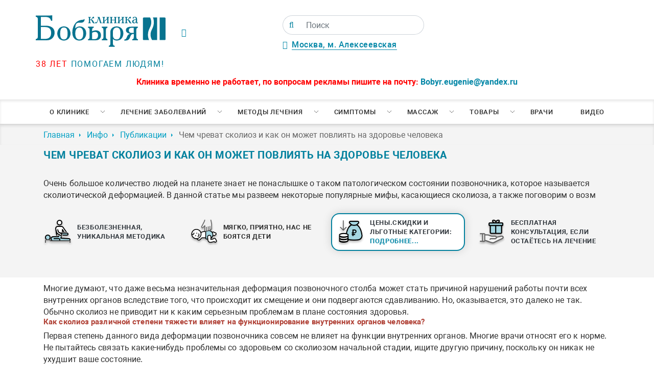

--- FILE ---
content_type: text/html; charset=UTF-8
request_url: https://www.spina.ru/inf/states/2102
body_size: 25321
content:
<!doctype html>
<html lang="ru-RU">
<head>
    <base href="/">
    <meta charset="UTF-8">
    <meta http-equiv="X-UA-Compatible" content="IE=edge">
    <meta name="viewport" content="width=device-width, initial-scale=1, maximum-scale=5">
    <meta name="HandheldFriendly" content="True">
    <link rel="canonical" href="/inf/states/2102">
    <title>Чем чреват сколиоз и как он может повлиять на здоровье человека </title>
<meta name="description" content="Очень большое количество людей на планете знает не понаслышке о таком патологическом состоянии позвоночника, которое называется сколиотической деформацией. В данной статье мы развеем некоторые популярные мифы, касающиеся сколиоза, а также поговорим о возм">
    <!-- Open Graph protocol -->
    <meta property="og:locale" content="ru_RU">
    <meta property="og:site_name" content="Клиника Бобыря">
    <meta property="og:type" content="website">
    
    
    <meta property="og:title" content="Чем чреват сколиоз и как он может повлиять на здоровье человека ">
    
    
    
    <meta property="og:description" content="Очень большое количество людей на планете знает не понаслышке о таком патологическом состоянии позвоночника, которое называется сколиотической деформацией. В данной статье мы развеем некоторые популярные мифы, касающиеся сколиоза, а также поговорим о возм">
    
    
    <meta property="og:url" content="https://spina.ru/inf/states/2102">
    <!-- end Open Graph protocol -->
    <link rel="preload" as="style" href="/assets/templates/v1/fonts/fonts.css">
    <link rel="stylesheet" type="text/css" href="/assets/templates/v1/fonts/fonts.css">
    <link rel="preload" href="/assets/templates/v1/fonts/Roboto.woff2" as="font" crossorigin>
    <link rel="preload" href="/assets/templates/v1/fonts/Robotobold.woff2" as="font" crossorigin>
    <link rel="preload" href="/assets/templates/v1/fonts/Robotoblack.woff2" as="font" crossorigin>
    <link rel="preload" href="/assets/templates/v1/fonts/fontawesome-webfont.woff2" as="font" crossorigin>
    <link rel="preload" href="/assets/components/modxminify/cache/styles-1-1752487336.min.css" as="style">
    <link rel="stylesheet" type="text/css" href="/assets/components/modxminify/cache/styles-1-1752487336.min.css">
    <link rel="shortcut icon" type="image/x-icon" href="/favicon.ico">
    <script src="/assets/templates/v1/js/jquery-3.4.1.min.js"></script>
    <!--<script src="/assets/templates/v1/plugins/jquery.cookie.js"></script>-->
    <link rel="preconnect" href="https://www.spina.ru">
    <link rel="prerender" href="https://www.spina.ru">
    
<script src="/assets/templates/v1/plugins/fancybox/fancybox.umd.js"></script>
<script src="/assets/templates/v1/plugins/jquery.mask.js"></script>
<script>
    $(document).ready(function(){
        $.mask.definitions['h'] = "[9]"
        $('input[type=tel]').mask('+7(h99) 999-99-99');
    })
</script>
<!-- Yandex.Metrika counter -->
<script type="text/javascript" >
   (function(m,e,t,r,i,k,a){m[i]=m[i]||function(){(m[i].a=m[i].a||[]).push(arguments)};
   m[i].l=1*new Date();
   for (var j = 0; j < document.scripts.length; j++) {if (document.scripts[j].src === r) { return; }}
   k=e.createElement(t),a=e.getElementsByTagName(t)[0],k.async=1,k.src=r,a.parentNode.insertBefore(k,a)})
   (window, document, "script", "https://mc.yandex.ru/metrika/tag.js", "ym");

   ym(32063866, "init", {
        clickmap:true,
        trackLinks:true,
        accurateTrackBounce:true,
        webvisor:true
   });
</script>
<noscript><div><img src="https://mc.yandex.ru/watch/32063866" style="position:absolute; left:-9999px;" alt="" /></div></noscript>
<!-- /Yandex.Metrika counter -->

    <!--<script>
        $(document).ready(function () {
            $("#spb-not-work").on("hidden.bs.modal", function () {
                console.log("Модальное окно закрыто!");
                $.cookie('spb', 'close');
                console.log($.cookie('spb'));
            });
        });
    </script>-->
    
</head>
<body>
        
    <div class="wrapper">
        <header class="header" itemscope itemtype="http://schema.org/Organization">
    <span class="d-none" itemprop="name">Клиника Бобыря</span>
    
	<div class="container">
	    <div class="row">
	        <div class="col-3 p-0">
	            <a href="/" class="logo_link">
	                <img class="logo_top img-fluid" src="/assets/templates/v1/imgs/logo_spina.svg" alt="Клиника Бобыря"/>
	                <span class="d-block slogan_logo"><span class="red_text">38 лет</span> помогаем людям!</span>
	            </a>
	        </div>
	        <div itemprop="address" itemscope itemtype="http://schema.org/PostalAddress" class="col-5 d-flex flex-column justify-content-between p-0 middle_block mid_dress_block">
	            
	            <span class="space_ad_time" style="display: flex;justify-content: space-between;align-items: center;">
	                <div>
	                <i class="fa fa-clock-o green_text pr-3" style="float:left;"></i><div style="float:right;"><!--<div class="time_wrap">
<div>Пн-Пт <span class="green_text">8:00 до 20:00</span></div>
<div>Сб-Вс <span class="green_text">9:00 до 18:00</span></div>
</div>--><span class="space_ad_time"></span></div>
	                </div>
	                <div>
	                <form class="simplesearch-search-form" action="poisk" method="get">
    <div class="input-group">
        <span class="input-group-text">
            <button type="submit" value="" aria-label="Поиск">
        <i class="fa fa-search"></i>
        </button>
        </span>
    <input class="form-control" type="text" name="search" id="search" value="" placeholder="Поиск"/>
    <input type="hidden" name="id" value="76211" />
    </div>
</form>
	                <div>
	                <div class="div" style="position:relative;margin-top:10px;">
	                        <i class="fa fa-map-marker green_text pr-2"></i><span itemprop="streetAddress" class="address_head_list"><a href="/contacts">Москва, м. Алексеевская</a></span>
	                        <!--<ul class="header__address__list">
	                        
			                    
			                 
		                    </ul>-->
	                    </div>
	                </div>
	                </div>
	                </span>
	                
	            <div class="slogon_site text-center" style="text-transform:uppercase;font-weight:600;color:#b04136;"></div>
	        </div>
	        <div class="col d-flex flex-column justify-content-between text-right p-0 wrap_button">
	            <!-- connectBtns -->
	        </div>
	    </div>
	    <div class="row mt-3 text-center hidinfo">
	        <div class="col">
	            <span style="color: #FF0202;font-weight: bold;">Клиника временно не работает, по вопросам рекламы пишите на почту: <a href="mailto:Bobyr.eugenie@yandex.ru">Bobyr.eugenie@yandex.ru</a>
	        </div>
	    </div>
	</div>
	
	<nav class="nav u-hidden-lg-down">
		<ul  class="nav__list container"><li class="nav__item" id="0"><a href="about" class="nav__link nav__link--submenu" >О клинике</a><ul class="nav2"><li class="nav2__item"><a href="/about/akczii"  class="nav2__link">Акции и скидки</a></li><li class="nav2__item"><a href="/about/1056"  class="nav2__link">Оборудование</a></li><li class="nav2__item"><a href="/about/1030"  class="nav2__link">Интерьер</a></li><li class="nav2__item"><a href="/contacts"  class="nav2__link">Контакты</a></li><li class="nav2__item"><a href="/inf/states"  class="nav2__link">Публикации</a></li><li class="nav2__item"><a href="/inf/opozvonpohnike"  class="nav2__link">Энциклопедия</a></li><li class="nav2__item"><a href="/feed"  class="nav2__link">Отзывы</a></li><li class="nav2__item"><a href="/faq"  class="nav2__link">Вопросы и ответы</a></li><li class="nav2__item"><a href="/price"  class="nav2__link">Цены</a></li><li class="nav2__item"><a href="/about/4467"  class="nav2__link">Лицензии</a></li><li class="nav2__item"><a href="/about/klinika-bobyirya-v-spb-ne-rabotaet"  class="nav2__link">Клиника Бобыря в СПб не работает</a></li></ul></li><li class="nav__item" id="0"><a href="lechenie" class="nav__link nav__link--submenu" >Лечение заболеваний</a><ul class="nav2"><li class="nav2__item" id="5"><a href="lechenie/2665" class="nav2__link nav2__link--submenu" >Заболевания позвоночника</a><ul class="nav2"><li class="nav2__item"><a href="/lechenie/8"  class="nav2__link">Грыжа грудного отдела позвоночника</a></li><li class="nav2__item"><a href="/lechenie/4"  class="nav2__link">Дорсопатия</a></li><li class="nav2__item"><a href="/lechenie/2154"  class="nav2__link">Плексит</a></li><li class="nav2__item"><a href="/lechenie/22"  class="nav2__link">Шейерман-Мау</a></li><li class="nav2__item"><a href="/lechenie/11"  class="nav2__link">Протрузия межпозвонкового диска</a></li><li class="nav2__item"><a href="/lechenie/16"  class="nav2__link">Люмбаго</a></li><li class="nav2__item"><a href="/lechenie/5"  class="nav2__link">Остеохондроз</a></li><li class="nav2__item"><a href="/lechenie/9"  class="nav2__link">Грыжа шейного отдела позвоночника</a></li><li class="nav2__item"><a href="/lechenie/13"  class="nav2__link">Кифоз</a></li><li class="nav2__item"><a href="/lechenie/15"  class="nav2__link">Радикулит</a></li><li class="nav2__item"><a href="/lechenie/6"  class="nav2__link">Межпозвонковая грыжа</a></li><li class="nav2__item"><a href="/lechenie/10"  class="nav2__link">Грыжа Шморля</a></li><li class="nav2__item"><a href="/lechenie/21"  class="nav2__link">Подвывих позвонка</a></li><li class="nav2__item"><a href="/lechenie/12"  class="nav2__link">Сколиоз</a></li><li class="nav2__item"><a href="/lechenie/7"  class="nav2__link">Грыжа поясничного отдела позвоночника</a></li><li class="nav2__item"><a href="/lechenie/20"  class="nav2__link">Нестабильность позвонков</a></li><li class="nav2__item"><a href="/lechenie/2701"  class="nav2__link">Ретролистез</a></li><li class="nav2__item"><a href="/lechenie/2702"  class="nav2__link">Стеноз</a></li></ul></li><li class="nav2__item" id="5"><a href="lechenie/2664" class="nav2__link nav2__link--submenu" >Заболевание нервной системы</a><ul class="nav2"><li class="nav2__item"><a href="/lechenie/17"  class="nav2__link">Ишиас</a></li><li class="nav2__item"><a href="/lechenie/2152"  class="nav2__link">Защемление седалищного нерва</a></li><li class="nav2__item"><a href="/lechenie/2151"  class="nav2__link">Вегето-сосудистая дистония</a></li><li class="nav2__item"><a href="/lechenie/1166"  class="nav2__link">Головная боль</a></li><li class="nav2__item"><a href="/lechenie/2153"  class="nav2__link">Парез стопы</a></li><li class="nav2__item"><a href="/lechenie/14"  class="nav2__link">Межреберная невралгия - Торакалгия</a></li></ul></li><li class="nav2__item" id="5"><a href="lechenie/2666" class="nav2__link nav2__link--submenu" >Заболевания суставов</a><ul class="nav2"><li class="nav2__item"><a href="/lechenie/2150"  class="nav2__link">Артроз</a></li><li class="nav2__item"><a href="/lechenie/2149"  class="nav2__link">Артрит</a></li><li class="nav2__item"><a href="/lechenie/2155"  class="nav2__link">Плоскостопие</a></li><li class="nav2__item"><a href="/lechenie/18"  class="nav2__link">Спондилоартроз, Спондилез</a></li><li class="nav2__item"><a href="/lechenie/37"  class="nav2__link">Косточки на ногах</a></li><li class="nav2__item"><a href="/lechenie/19"  class="nav2__link">Спондилолистез</a></li><li class="nav2__item"><a href="/lechenie/2158"  class="nav2__link">Ушиб сустава</a></li></ul></li><li class="nav2__item" id="5"><a href="lechenie/2667" class="nav2__link nav2__link--submenu" >Заболевания мягких тканей</a><ul class="nav2"><li class="nav2__item"><a href="/lechenie/2157"  class="nav2__link">Тендинит</a></li><li class="nav2__item"><a href="/lechenie/2156"  class="nav2__link">Растяжение связок</a></li><li class="nav2__item"><a href="/lechenie/24"  class="nav2__link">Целлюлит</a></li><li class="nav2__item"><a href="/lechenie/3059"  class="nav2__link">Пяточная шпора</a></li></ul></li><li class="nav2__item" id="5"><a href="lechenie/2775" class="nav2__link nav2__link--submenu" >Детская неврология</a><ul class="nav2"><li class="nav2__item"><a href="/lechenie/2778"  class="nav2__link">Развитие детей от рождения до года</a></li><li class="nav2__item"><a href="/lechenie/2781"  class="nav2__link">Психическое развитие детей до 3-х лет</a></li><li class="nav2__item"><a href="/lechenie/2787"  class="nav2__link">Развитие речи у детей</a></li><li class="nav2__item"><a href="/lechenie/2789"  class="nav2__link">Школьная дезадаптация, дислексия, дисграфия</a></li><li class="nav2__item"><a href="/lechenie/2792"  class="nav2__link">Задержка психомотроного развития</a></li><li class="nav2__item"><a href="/lechenie/2790"  class="nav2__link">Головные боли у детей</a></li><li class="nav2__item"><a href="/lechenie/2780"  class="nav2__link">Нарушения сна у детей</a></li><li class="nav2__item"><a href="/lechenie/2779"  class="nav2__link">Коррекция последствий перинатальных поражений: безопасно, без боли</a></li><li class="nav2__item"><a href="/lechenie/2791"  class="nav2__link">Заикание у детей и нервные тики</a></li><li class="nav2__item"><a href="/lechenie/2788"  class="nav2__link">Синдром повышенной нервно-рефлекторной возбудимости</a></li><li class="nav2__item"><a href="/lechenie/2793"  class="nav2__link">Задержка речевого развития</a></li><li class="nav2__item"><a href="/lechenie/2794"  class="nav2__link">Гиперактивность у детей, СДВГ</a></li></ul></li></ul></li><li class="nav__item" id="0"><a href="mtd" class="nav__link nav__link--submenu" >Методы лечения</a><ul class="nav2"><li class="nav2__item"><a href="/mtd/2"  class="nav2__link">Дефанотерапия</a></li><li class="nav2__item"><a href="/mtd/3"  class="nav2__link">Мануальная терапия</a></li><li class="nav2__item"><a href="/mtd/exercise"  class="nav2__link">Упражнения для позвоночника</a></li><li class="nav2__item"><a href="/mtd/1169"  class="nav2__link">Ортопедия</a></li><li class="nav2__item"><a href="/mtd/1167"  class="nav2__link">Остеопатия</a></li><li class="nav2__item"><a href="/mtd/1168"  class="nav2__link">Ударно-волновая терапия</a></li><li class="nav2__item"><a href="/mtd/27"  class="nav2__link">Остеопатия для детей</a></li><li class="nav2__item"><a href="/mtd/28"  class="nav2__link">Остеопатия для беременных</a></li><li class="nav2__item"><a href="/mtd/3988"  class="nav2__link">Тейпирование</a></li><li class="nav2__item"><a href="/mtd/30"  class="nav2__link">Массаж</a></li><li class="nav2__item"><a href="/mtd/2741"  class="nav2__link">Мануальная терапия для детей</a></li><li class="nav2__item"><a href="/mtd/3080"  class="nav2__link">Физиотерапия</a></li><li class="nav2__item"><a href="/mtd/3257"  class="nav2__link">Хиропрактика</a></li><li class="nav2__item"><a href="/mtd/3256"  class="nav2__link">Вертебрология</a></li><li class="nav2__item"><a href="/mtd/4460"  class="nav2__link">Мануальный массаж</a></li></ul></li><li class="nav__item" id="0"><a href="3406" class="nav__link nav__link--submenu" >Симптомы</a><ul class="nav2"><li class="nav2__item"><a href="/3406/2160"  class="nav2__link">Боль в спине</a></li><li class="nav2__item"><a href="/3406/2161"  class="nav2__link">Боль в шее</a></li><li class="nav2__item"><a href="/3406/2645"  class="nav2__link">Боль в пояснице</a></li><li class="nav2__item"><a href="/3406/2657"  class="nav2__link">Онемение ног</a></li><li class="nav2__item"><a href="/3406/2663"  class="nav2__link">Сутулость</a></li><li class="nav2__item"><a href="/3406/2699"  class="nav2__link">Боль в груди</a></li><li class="nav2__item"><a href="/3406/2700"  class="nav2__link">Онемение рук</a></li></ul></li><li class="nav__item" id="0"><a href="mas" class="nav__link nav__link--submenu" >Массаж</a><ul class="nav2"><li class="nav2__item"><a href="/mas/33"  class="nav2__link">Антицеллюлитный массаж</a></li><li class="nav2__item"><a href="/mas/34"  class="nav2__link">Баночный массаж</a></li><li class="nav2__item"><a href="/mas/29"  class="nav2__link">Детский массаж</a></li><li class="nav2__item"><a href="/mas/35"  class="nav2__link">Массаж Антистресс</a></li><li class="nav2__item"><a href="/mas/31"  class="nav2__link">Массаж при сколиозах</a></li><li class="nav2__item"><a href="/mas/32"  class="nav2__link">Массаж шейно-воротниковой зоны</a></li><li class="nav2__item"><a href="/mas/2777"  class="nav2__link">Постизометрия</a></li></ul></li><li class="nav__item" id="0"><a href="shop" class="nav__link nav__link--submenu" >Товары</a><ul class="nav2"><li class="nav2__item"><a href="/pillow"  class="nav2__link">Анатомические подушки</a></li><li class="nav2__item"><a href="/3269"  class="nav2__link">Детские ортопедические стельки</a></li><li class="nav2__item"><a href="/stelki-na-zakaz"  class="nav2__link">Ортопедические стельки на заказ</a></li><li class="nav2__item"><a href="/creams"  class="nav2__link">Кремы для лечения позвоночника и суставов</a></li></ul></li><li  class="nav__item level1"><a href="dok" class="nav__link" >Врачи</a></li><li  class="nav__item last level1"><a href="video" class="nav__link" >Видео</a></li></ul>
	</nav>
	
</header>


        
    <div class="breadcrumbs-box"><ol itemscope itemtype="https://schema.org/BreadcrumbList" class="breadcrumbs mb-0 container"><li itemprop="itemListElement" itemscope itemtype="https://schema.org/ListItem"class="breadcrumbs__item"><a itemprop="item" class="breadcrumbs__link" href="/"><span itemprop="name">Главная</span></a><meta itemprop="position" content="1" /></li>
<li itemprop="itemListElement" itemscope itemtype="https://schema.org/ListItem"class="breadcrumbs__item"><a itemprop="item" class="breadcrumbs__link" href="inf"><span itemprop="name">Инфо</span></a><meta itemprop="position" content="2" /></li>
<li itemprop="itemListElement" itemscope itemtype="https://schema.org/ListItem"class="breadcrumbs__item"><a itemprop="item" class="breadcrumbs__link" href="inf/states"><span itemprop="name">Публикации</span></a><meta itemprop="position" content="3" /></li>
<li class="breadcrumbs__item active">Чем чреват сколиоз и как он может повлиять на здоровье человека </li></ol></div>
        <input type="hidden" value="">
        <main class="main">
            <div class="adv_grey">
                <div class="container">
                  <h1 class="title">Чем чреват сколиоз и как он может повлиять на здоровье человека </h1>
                    <article class="article">
                        <p></p>
                        
                        
                        <div>Очень большое количество людей на планете знает не понаслышке о таком патологическом состоянии позвоночника, которое называется сколиотической деформацией. В данной статье мы развеем некоторые популярные мифы, касающиеся сколиоза, а также поговорим о возм</div>
                        
                        <p></p>
                        <div class="advant_block" id="creams_page">
    <div class="container ">
        <div class="row  text-center advant">
            <div class="advant_block-col d-flex align_items_center p-0 col-lg-3 col-12 col-sm-6">
                <a class="advant_block-icon" href="mtd/2">
                    <img src="/assets/templates/v1/imgs/man.png">
                </a>
                <p class="advant_block-text">
                    <a class="text-dark" href="mtd/2">Безболезненная, уникальная методика</a>
                </p>
            </div>
            <div class="advant_block-col d-flex align_items_center p-0 col-lg-3 col-12 col-sm-6 p-lg-2">
                <a class="advant_block-icon">
                    <img src="/assets/templates/v1/imgs/baby.png">
                </a>
                <p class="advant_block-text">Мягко, приятно, нас не боятся дети</p>
            </div>
            
            <div class="advant_block-col pl-0 p-lg-2 col-lg-3 col-12 col-sm-6">
            <div class="one d-flex align_items_center p-lg-2 p-0">
                <a class="advant_block-icon" href="/price">
                    <img src="/assets/templates/v1/imgs/money.png">
                </a>
                <p class="advant_block-text botto">
                    <a class="text-dark" href="price">Цены.Скидки и льготные категории: <span class="podrobnee">подробнее...</span></a>
                </p>
            </div>
            </div>
            <div class="align_items_center advant_block-col col-lg-3 col-12 col-sm-6 p-0 p-lg-2 d-flex" id="one">
                <div class="d-flex align_items_center " style="height:100%;">
                    <div class="d-flex align_items_center p-0 p-lg-2">
                <a class="advant_block-icon" href="sale/3020">
                    <img src="/assets/templates/v1/imgs/gift.png">
                </a>
                <p class="advant_block-text">
                    <a class="text-dark" href="sale/3018">Бесплатная консультация, если остаётесь на лечение</a>
                </p>
                </div>
                </div>
            </div>
        </div>
    </div>
</div>
                        <p></p>
                    </article>
                </div>
            </div>
            <div class="container">
                <article class="article">
<p>Многие думают, что даже весьма незначительная деформация позвоночного столба может стать причиной нарушений работы почти всех внутренних органов вследствие того, что происходит их смещение и они подвергаются сдавливанию. Но, оказывается, это далеко не так. Обычно сколиоз не приводит ни к каким серьезным проблемам в плане состояния здоровья. </p>
<h3>Как сколиоз различной степени тяжести влияет на функционирование внутренних органов человека?</h3>
<p>Первая степень данного вида деформации позвоночника совсем не влияет на функции внутренних органов. Многие врачи относят его к норме. Не пытайтесь связать какие-нибудь проблемы со здоровьем со сколиозом начальной стадии, ищите другую причину, поскольку он никак не ухудшит ваше состояние. </p>
<p>Вторая степень сколиотической деформации также нечасто приводит к проблемам со здоровьем. В данном случае на первый план выходит фактор внешнего вида. Медицинской наукой не были доказаны факты влияния сколиоза данной степени на состояние здоровья. Такие больные даже редко жалуются на боли в области позвоночника. Поэтому, если вы слышите, когда говорят, что боли в спине вызваны сколиотической деформацией, не верьте, причина кроется в другом поражении позвоночного столба. </p>
<p>Третья и четвертая степень могут, конечно, приводить к тяжелым сбоям в функционировании внутренних органов, но происходит это также нечасто. Обычно это случается тогда, когда есть деформация ребер и грудины, вследствие чего нарушается дыхание, что приводит к пневмониям и бронхитам. Также при этой патологии увеличивается степень компрессии сердца извне, что повышает степень риска развития ишемической болезни сердца. К тому же, было отмечено, что такие люди чаще страдают хроническим холециститом и панкреатитом. Женщинам, имеющим четвертую степень сколиотической деформации позвоночника, часто бывает тяжело выносить беременность. Но, опять-таки, повторимся, что данное искривление можно отнести скорее к внешнему дефекту, чем к серьезному заболеванию. </p>
<h3>Какие существуют мифы об осложнениях сколиоза?</h3>
<p>На просторах интернета вы часто можете встретить некоторые из следующих мифов о сколиотической деформации. </p>
<ul>
<li><a href="/lechenie/12" title="сколиоз спины">сколиоз спины</a> обязательно сопровождается болями в спине. Как мы уже сказали, это совсем не так, он очень редко сочетается с болями.</li>
<li>данное искривление позвоночного столба является причиной возникновения позвоночных грыж. Это, понятное дело, неправда. Грыжа межпозвоночного диска может возникнуть тогда, когда человек совершает резкое движение, поднимает тяжесть, после травматического воздействия. Те, у кого есть сколиоз, оперируются по поводу грыж не чаще, чем те, у кого нет подобного искривления позвоночника. </li>
<li>сколиоз может привести к параличу. Поверьте, это большая глупость, поскольку сколиоз еще никогда не приводил к параличам. Больной со сколиозом просто может получить травму, сопровождающуюся переломом позвонка, из-за чего может парализовать. </li>
<li>из-за сколиоза часто немеют верхние и нижние конечности. Действительно, люди со сколиотической деформацией часто выражают подобные жалобы. Однако, основная причина здесь не сколиоз, а сопутствующий синдром гипермобильности, который и приводит к подобным неврологическим побочным эффектам. </li>
</ul>
<h3>На что еще «пагубно влияет» сколиоз?</h3>
<p>Также многие «народные» медики утверждают, что сколиотическая деформация может ухудшать иммунную систему, вызывать частые простуды, аллергии и даже онкологические заболевания. Каждый здравомыслящий человек поймет, что это абсурд, ведь каким образом <a href="/" title="искривление позвоночника">искривление позвоночника</a> может уничтожить клетки иммунитета или вызвать аллергическую реакцию? Поэтому лучше при каких-либо сомнениях консультируйтесь с квалифицированными врачами по всем вопросам, связанным со здоровьем и не забивайте голову мифами.</p>

</article>
            </div>
            
<div class="container py-5">
    <div class="row justify-content-between">
            <div class="col-lg-4 col-12 p-2">
                <a class="ask-button btn w-100" href="/lechenie/2665">Лечение позвоночника</a>
            </div>
            <div class="col-lg-4 col-12 p-2">
		        <a class="ask-button btn w-100" href="/mtd/2">Уникальная методика лечения</a>
            </div>
            <div class="col-lg-4 col-12 p-2">
                <button class="ask-button btn w-100" data-target="#AscQuestion" data-toggle="modal">Задать вопрос нашим врачам</button>
            </div>
        </div>
 </div>


<section id="read-more-articles">
    <div class="container">
        <div class="row">
            <div class="col-lg-12">
                <h2 class="title">Читайте так же</h2>
            </div>
        </div>
        <div class="row">
            <div class="col-lg-3 mb-4">
    <div class="d-flex h-100">
  <a href="inf/states/1694" title="" class="articles-list__link">
    <div class="articles-list__img-box pic_second" style="background-image: url('/assets/components/phpthumbof/cache/1694.1d62cb5d52a8ba6d8286e912d960a094.jpg')">
    </div>
    <div class="articles-list__title">Как помочь позвоночнику </div>
    <div class="articles-list__text">
        К 20-22 годам завершается полное формирование позвоночника, затем начинается уже обратное его развитие, различные дегенеративные изменения, и в первую очередь страдают межпозвонковые диски, так как испытывают большие нагрузки в течение всей нашей жизни.
    </div>
  </a>
  </div>
</div>
<div class="col-lg-3 mb-4">
    <div class="d-flex h-100">
  <a href="inf/states/4049" title="" class="articles-list__link">
    <div class="articles-list__img-box pic_second" style="background-image: url('/assets/components/phpthumbof/cache/4049.1d62cb5d52a8ba6d8286e912d960a094.jpg')">
    </div>
    <div class="articles-list__title">Гиперэкстензия при грыже поясничного отдела</div>
    <div class="articles-list__text">
        Поясница подвергается большим нагрузкам каждый день, поэтому появление грыжи в поясничном отделе – не редкость. Это заболевание, требующее комплексного подхода в лечении. И одним из эффективных средств в этом случае считается гиперэкстензия.
    </div>
  </a>
  </div>
</div>
<div class="col-lg-3 mb-4">
    <div class="d-flex h-100">
  <a href="inf/states/3352" title="" class="articles-list__link">
    <div class="articles-list__img-box pic_second" style="background-image: url('/assets/components/phpthumbof/cache/3352.1d62cb5d52a8ba6d8286e912d960a094.jpg')">
    </div>
    <div class="articles-list__title">Что такое гигрома Народные средства в борьбе с заболеванием</div>
    <div class="articles-list__text">
        Гигрома — опухолевидное образование, появляющееся и развивающееся на запястье или голеностопе в районе сустава. Является большим скоплением серозной жидкости с примесью фибрина, образующиеся в сухожильном влагалище или серозной сумке.
    </div>
  </a>
  </div>
</div>
<div class="col-lg-3 mb-4">
    <div class="d-flex h-100">
  <a href="inf/states/2502" title="" class="articles-list__link">
    <div class="articles-list__img-box pic_second" style="background-image: url('/assets/components/phpthumbof/cache/2502.1d62cb5d52a8ba6d8286e912d960a094.jpg')">
    </div>
    <div class="articles-list__title">Шишки на ногах и их эффективное лечение</div>
    <div class="articles-list__text">
        Многие не понаслышке знают, что такое шишки или, как еще их называют, косточки на пальцах ног. Это постоянная помеха нормальной полноценной жизни. Однако не стоит отчаиваться, ведь существует множество средств по борьбе с этим недугом.
    </div>
  </a>
  </div>
</div>
        </div>
    </div>
</section>
<section class="faq-list">
  <div class="box">
  <div class="reviews_header text">
    <h2 class="title__reviews">ЧТО О НАС ГОВОРЯТ</h2>
    <a class="reviews__url" href="">  все отзывы</a>
  </div>
    <div style="min-width:320px;height:800px;overflow:hidden;position:relative;margin:0 auto;max-width:520px;width:100%;"><iframe style="width:100%;height:100%;border:1px solid #fff;border-radius:8px;box-sizing:border-box" src="https://yandex.ru/maps-reviews-widget/1041495228?comments"></iframe><a href="https://yandex.ru/maps/org/klinika_doktora_bobyrya/1041495228/" target="_blank" style="box-sizing:border-box;text-decoration:none;color:#b3b3b3;font-size:10px;font-family:YS Text,sans-serif;padding:0 20px;position:absolute;bottom:8px;width:100%;text-align:center;left:0;overflow:hidden;text-overflow:ellipsis;display:block;max-height:14px;white-space:nowrap;padding:0 16px;box-sizing:border-box">Клиника доктора Бобыря на карте Москвы — Яндекс Карты</a></div>
  </div>
</section>
<section class="faq-list">
  <div class="container">
      <div class="row">
          <div class="col-lg-12">
      <h2 class="title__reviews">ЛИЦЕНЗИИ И СЕРТИФИКАТЫ</h2>
      <div class="container-slide">
        <div class="scroll-container">
            <a href="/assets/components/phpthumbof/cache/license-1.c1f986b081c77c56aa3e354d03892dcf.jpg" data-fancybox="gallery" style="padding:10px 30px 10px 30px;">
    <img src="/assets/components/phpthumbof/cache/license-1.e80c86ddc2d6acefdf4bddd128fd1764.jpg" class="img-fluid"/>
</a><a href="/assets/components/phpthumbof/cache/license-2.c1f986b081c77c56aa3e354d03892dcf.jpg" data-fancybox="gallery" style="padding:10px 30px 10px 30px;">
    <img src="/assets/components/phpthumbof/cache/license-2.e80c86ddc2d6acefdf4bddd128fd1764.jpg" class="img-fluid"/>
</a><a href="/assets/components/phpthumbof/cache/paten.c1f986b081c77c56aa3e354d03892dcf.jpg" data-fancybox="gallery" style="padding:10px 30px 10px 30px;">
    <img src="/assets/components/phpthumbof/cache/paten.e80c86ddc2d6acefdf4bddd128fd1764.jpg" class="img-fluid"/>
</a><a href="/assets/components/phpthumbof/cache/license1-1.c1f986b081c77c56aa3e354d03892dcf.jpg" data-fancybox="gallery" style="padding:10px 30px 10px 30px;">
    <img src="/assets/components/phpthumbof/cache/license1-1.e80c86ddc2d6acefdf4bddd128fd1764.jpg" class="img-fluid"/>
</a><a href="/assets/components/phpthumbof/cache/license1-2.c1f986b081c77c56aa3e354d03892dcf.jpg" data-fancybox="gallery" style="padding:10px 30px 10px 30px;">
    <img src="/assets/components/phpthumbof/cache/license1-2.e80c86ddc2d6acefdf4bddd128fd1764.jpg" class="img-fluid"/>
</a><a href="/assets/components/phpthumbof/cache/license1-3.c1f986b081c77c56aa3e354d03892dcf.jpg" data-fancybox="gallery" style="padding:10px 30px 10px 30px;">
    <img src="/assets/components/phpthumbof/cache/license1-3.e80c86ddc2d6acefdf4bddd128fd1764.jpg" class="img-fluid"/>
</a><a href="/assets/components/phpthumbof/cache/license1-4.c1f986b081c77c56aa3e354d03892dcf.jpg" data-fancybox="gallery" style="padding:10px 30px 10px 30px;">
    <img src="/assets/components/phpthumbof/cache/license1-4.e80c86ddc2d6acefdf4bddd128fd1764.jpg" class="img-fluid"/>
</a>
        </div>
    </div>
    </div>
    </div>
</div>
</section>
        </main>
    </div>
</body>
<footer class="footer">
    
    <div class="map">
      <ul class="map__tabs">
        <li><button class="map__btn is-active" onclick="myMap.setCenter('55.813487,37.650087'.split( ',' ));">Москва, м. Алексеевская</button></li>
      </ul>
      <div class="map-layer"></div>
    </div>
    
    

  <div class="footer__top">
    <div class="footer__nav">
      <div class="footer__nav__title">О клинике</div>
      <ul class="footer__nav__list">
        <li><a href="/branches" title="" class="footer__nav__link">Филиалы клиники</a></li>
        <li><a href="/faq" title="" class="footer__nav__link">Вопросы и ответы</a></li>
        <li><a href="/feed" title="" class="footer__nav__link">Отзывы</a></li>
        <li><a href="/inf/states" title="" class="footer__nav__link">Публикации</a></li>
      </ul>
    </div>

    <div class="footer__nav">
      <div class="footer__nav__title">Лечение заболеваний</div>
      <ul class="footer__nav__list">
        <li><a href="lechenie/2665" title="" class="footer__nav__link">Заболевания позвоночника</a></li>
<li><a href="lechenie/2666" title="" class="footer__nav__link">Заболевания суставов</a></li>
<li><a href="lechenie/2667" title="" class="footer__nav__link">Заболевания мягких тканей</a></li>
<li><a href="lechenie/2664" title="" class="footer__nav__link">Заболевание нервной системы</a></li>
      </ul>
    </div>

    <div class="footer__nav">
      <div class="footer__nav__title">Методы лечения</div>
      <ul class="footer__nav__list">
        <li><a href="mtd/28" title="" class="footer__nav__link">Остеопатия для беременных</a></li>
<li><a href="mtd/30" title="" class="footer__nav__link">Массаж</a></li>
<li><a href="mtd/1169" title="" class="footer__nav__link">Ортопедия</a></li>
<li><a href="mtd/2" title="" class="footer__nav__link">Дефанотерапия</a></li>
      </ul>
    </div>

    <div class="footer__nav">
      <div class="footer__nav__title">Отзывы на ресурсах</div>
      <ul class="footer__nav__list feeds_column">
      
        <li><a target="_blank" href="https://yandex.ru/maps/org/klinika_doktora_bobyrya/1041495228/reviews/">Яндекс 4.9</a></li>    
     
        <li><a target="_blank" href="https://www.google.ru/maps/place/Клиника+доктора+Бобыря/@55.813478,37.6479501,17z/data=!3m1!4b1!4m10!1m2!2m1!1z0LrQu9C40L3QuNC60LAg0LHQvtCx0YvRgNGP!3m6!1s0x46b535dc92975583:0x807e8e25ecccc994!8m2!3d55.813475!4d37.6501441!9m1!1b1">Гугл 4.8</a></li>
    
        <li><a target="_blank" href="https://www.spr.ru/moskva/klinika-bobirya.html">Отзовик 137:3</a></li>    
     
        <li><a target="_blank" href="">Отзывы на нашем сайте</a></li>    
    </ul>
    </div>
  </div>

  <div class="footer__bottom">
    <div class="row">
        <div class="col-12">
            <ul class="pay_list">
                <li>Способы оплаты</li>
                <li><img src="/assets/templates/v1/imgs/pay_icons/mir.svg"></li>
                <li><img src="/assets/templates/v1/imgs/pay_icons/visa.svg"></li>
                <li><img src="/assets/templates/v1/imgs/pay_icons/mastercard.svg"></li>
                <li><img src="/assets/templates/v1/imgs/pay_icons/cash.svg"></li>
            </ul>
        </div>
    </div>
    <div style="display:flex;">
    <ul class="social-buttons">
      <li class="social-buttons__item">
          <a href="https://vk.com/klinikabobyra" title="vk" class="social-buttons__link icon-vk" target="_blank">
          <img src="/assets/templates/v1/imgs/social/vk.png" alt="">
          </a>
      </li>
      <li class="social-buttons__item">
        <a href="https://www.youtube.com/user/MrMonroshka" title="youtube" class="social-buttons__link icon-yt" target="_blank">
          <img src="/assets/templates/v1/imgs/social/youtube.png" alt="">
        </a>
      </li>
      <li class="social-buttons__item">
        <a href="https://twitter.com/spina_ru" title="twitter" class="social-buttons__link " target="_blank">
          <img src="/assets/templates/v1/imgs/social/twitter.png" alt="">
        </a>
      </li>
      <li class="social-buttons__item">
          <a href="https://www.tiktok.com/@dr.bobir" title="tiktok" class="social-buttons__link " target="_blank">
              <img src="/assets/templates/v1/imgs/social/tiktok_icon.png" alt="Тикток Доктора Бобыря">
          </a>
      </li>
      <li class="social-buttons__item">
        <a href="https://ok.ru/medspina" title="odnoklassniki" class="social-buttons__link " target="_blank">
          <img src="/assets/templates/v1/imgs/social/ok.png" alt="">
        </a>
      </li>
      <li class="social-buttons__item">
        <a href="https://www.instagram.com/spina.ru" title="instagram" class="social-buttons__link " target="_blank">
        <img src="/assets/templates/v1/imgs/social/instagram.png" alt="">
        </a>
      </li>
      <li class="social-buttons__item">
        <a href="https://zen.yandex.ru/spina/" title="zen" class="social-buttons__link " target="_blank">
        <img src="/assets/templates/v1/imgs/social/zen.png" alt="">
        </a>
      </li>
      <li class="social-buttons__item">
        <a href="https://t.me/spina_ru" title="zen" class="social-buttons__link " target="_blank">
        <img src="/assets/templates/v1/imgs/social/telegram.png" alt="">
        </a>
      </li>
    </ul>
    <!--/noindex-->
    <div class="footer__copyright">
      © 2025 «Клиника Бобыря», <span class="u-color-inherit">
          <a target="_blank" href="files/license-dcc66995dd08c0cbafc218353a95d04ba05a6026dcfa7d53acd1ab8dde35c86e.pdf">Лицензия № ЛП2121-09291</a> <br class="u-hidden-sm-down">
          <a target="_blank" href="files/lisenceSPB-4386e39750d30d784df6faf1a04d058bc03b7dc2910abbd30fcc34c47216cba8.pdf">Лицензия № ЛО-78-01-010964</a></span><br class="u-hidden-sm-down">
          <a target="_blank" href="files/reeatr_219424.pdf">Л041-01137-77/00383457</a></span><br class="u-hidden-sm-down">
      
      Пожалуйста, ознакомьтесь с <a href="/about/2739" title="" class="u-color-inherit">политикой конфиденциальности</a>
      <br class="u-hidden-sm-down">
      Любая информация, продукция или ее изображение, опубликованные на страницах данного сайта, являются
      объектом прав интеллектуальной собственности ООО «Клиника Бобыря», копирование запрещено!
    </div>
    </div>
    <link rel="preload" href="/assets/components/modxminify/cache/styles-2-1722537810.min.css" as="style">
    <link rel="stylesheet" type="text/css" href="/assets/components/modxminify/cache/styles-2-1722537810.min.css">
    <script>
$(document).ready(function(){
    var $status = $('.pagingInfo');
            var $slickElement = $('.task-slider');
            $slickElement.slick({
                infinite: false,
                slidesToShow: 2,
                slidesToScroll: 1,
                centerPadding: '60px',
                dots: true,
                customPaging: function (slider, i) {
                    var thumb = jQuery(slider.$slides[i]).data();
                    return '<div class="dot">' + (
                        i + 1
                    ) + '</div>';
                },
                variableWidth: true,
                responsive: [
                    {
                        breakpoint: 768,
                        settings: {
                            slidesToShow: 1,
                            slidesToScroll: 1
                        }
                    }
                ]

            });
})
</script>
<script type="module" src="https://cdn.jsdelivr.net/npm/@justinribeiro/lite-youtube@1.5.0/lite-youtube.js"></script>
<script src="/assets/templates/v1/plugins/fancybox/fancybox.umd.js"></script>
<script>
        $(document).ready(function(){
            function loadmap(){
			    $.post("/ajax.php",{snippet:'yamap',key:'web',dress:'129164, ул. Маломосковская д.21 кор. 1',name:'Москва, м. Алексеевская'
			                                        },
			                        function(data) {
      			                        $(".map-layer").html(data);
			                        });
		                          }
		                        setTimeout(loadmap,5000);
                        });
                    </script>
<script type="text/javascript" src="/assets/templates/v1/plugins/jquery.lazy.min.js"></script>
<script>
    $(function($) {
    $("img.lazy").Lazy();
});
</script>
  </div>
</footer>
<link rel="preload" href="/assets/components/modxminify/cache/scripts-3-1719062886.min.js" as="script" />
<script src="/assets/components/modxminify/cache/scripts-3-1719062886.min.js"></script>
    <script src="/assets/templates/v1/plugins/swiper.min.js"></script>
    <script src="/assets/templates/v1/js/common.min.js"></script>
 <script>
    $(document).ready(function(){
        Fancybox.bind('[data-fancybox="gallery"]');
        var swiper = new Swiper(".js-slider", {
            slidesPerView: 4,    
            spaceBetween: 24,
            navigation: {
                nextEl: ".staff__next-btn",
                prevEl: ".staff__prev-btn",
            },
            mousewheel: true,
            keyboard: true,
        });
        $(".div").click(function(){
            $(".header__address__list").toggle();
        })
    });
    
    </script>
    <script>
  $(document).ready(function() {
    // Показываем/скрываем кнопку при скролле
    $(window).scroll(function() {
      if ($(this).scrollTop() > 300) {
        $('#backToTop').addClass('show');
      } else {
        $('#backToTop').removeClass('show');
      }
    });

    // Плавная прокрутка вверх
    $('#backToTop').click(function() {
      $('html, body').animate({ scrollTop: 0 }, 500);
      return false;
    });
  });
</script>
<style>
    .btn_wrapp_bottom {
        position:fixed;
        bottom: 15px;
        text-align:center;
    }
</style>
<!-- btncall -->
<button id="backToTop" title="Вернуться наверх"><i class="fa fa-arrow-up" aria-hidden="true"></i></button>
<div class="mobile-nav-box u-hidden-xl-up">
  <div class="mobile-nav">
  <figure class="logo" id="logos">
    <a class="logo__img_min" href="/">
    <svg width="117" height="29" viewBox="0 0 117 29" fill="none" xmlns="http://www.w3.org/2000/svg">
    <g clip-path="url(#clip0_3309_3363)">
    <path d="M51.0848 2.90637C51.5423 1.96182 51.9406 1.52602 53.0173 1.63842V3.20215H52.5894C52.4573 2.92017 52.3547 2.75847 52.0885 2.75847C51.5719 2.75847 51.4535 3.76218 50.7456 4.16051V4.20389C51.8972 4.41094 52.2956 5.23718 52.7964 6.35723C53.0035 6.83049 52.9739 6.96261 53.6956 7.16966V7.46348C53.5204 7.52293 53.3365 7.55292 53.1514 7.55221C51.8815 7.55221 51.6014 6.91725 51.144 5.81101C50.8639 5.14844 50.6293 4.57264 49.8326 4.57264H49.4382V5.95298C49.4382 6.58597 49.5408 6.95472 50.087 7.01388V7.44178H47.7207V7.00993C48.265 6.95078 48.3695 6.58203 48.3695 5.94904V3.26328C48.3695 2.6579 48.3399 2.31873 47.7207 2.18464V1.75476H50.087V2.18267C49.4678 2.31676 49.4382 2.65593 49.4382 3.26131V4.11515C50.6135 4.17431 50.7456 3.60048 51.0848 2.90637Z" fill="white"></path>
    <path d="M58.0314 1.75488L59.2855 6.03395C59.463 6.63736 59.6799 7.06527 60.2005 7.00611V7.43402H58.548L57.2505 3.0248H57.2051C56.9251 3.98315 56.7634 4.6753 56.4834 5.45815C56.0555 6.65313 55.598 7.55233 54.7422 7.55233C54.608 7.56225 54.4732 7.54203 54.3478 7.49317C54.2369 7.43704 54.1445 7.35002 54.0819 7.24262C54.0193 7.13521 53.989 7.01199 53.9948 6.88779C54.0121 6.75163 54.0821 6.62766 54.1898 6.5425C54.2974 6.45734 54.4341 6.41777 54.5706 6.43228C54.7915 6.43228 54.9098 6.5644 55.0853 6.5644C55.1608 6.56917 55.2365 6.55912 55.3081 6.53482C55.602 6.4165 55.8386 5.91564 56.1186 5.05982C56.2961 4.4998 56.7378 3.06818 56.7378 2.65605C56.7378 2.55154 56.724 2.13941 56.0732 2.18279V1.75488H58.0314Z" fill="white"></path>
    <path d="M63.0775 1.75488V2.18279C62.4563 2.31688 62.4267 2.65605 62.4267 3.26143V5.36941H62.4563L64.9784 3.00311C64.9942 2.54562 64.8463 2.29519 64.3454 2.17687V1.75488H66.7117V2.18279C66.1359 2.30111 66.061 2.62647 66.061 3.26143V5.94522C66.061 6.54862 66.1793 6.94695 66.7117 7.00611V7.43402H64.3158V7.01005C64.8463 6.95089 64.9784 6.58215 64.9784 5.94916V3.7623H64.9488L62.4267 6.09311C62.3972 6.5782 62.5312 6.93315 63.0775 7.00611V7.43402H60.6875V7.01005C61.2179 6.96667 61.3501 6.55257 61.3501 5.94916V3.2634C61.3501 2.6876 61.2771 2.24392 60.6875 2.18476V1.75488H63.0775Z" fill="white"></path>
    <path d="M67.4736 7.01005C68.0179 6.95089 68.1224 6.58215 68.1224 5.94916V3.2634C68.1224 2.65802 68.0928 2.31885 67.4736 2.18476V1.75488H69.8616V2.18279C69.27 2.30111 69.1991 2.6107 69.1991 3.26143V4.36571H71.8395V3.2634C71.8395 2.7014 71.7941 2.28927 71.1749 2.18476V1.75488H73.5787V2.18279C72.9595 2.31688 72.9142 2.65605 72.9142 3.26143V5.94522C72.9142 6.52102 72.9891 6.93118 73.5787 7.00611V7.43402H71.1749V7.01005C71.7665 6.96667 71.8395 6.49538 71.8395 5.94916V4.82319H69.1991V5.94522C69.1991 6.5644 69.2878 6.96273 69.8616 7.00611V7.43402H67.4736V7.01005Z" fill="white"></path>
    <path d="M76.7357 1.75488V2.18279C76.1165 2.31688 76.0869 2.65605 76.0869 3.26143V5.36941H76.1165L78.6386 3.00311C78.6524 2.54562 78.5045 2.29519 78.0037 2.17687V1.75488H80.37V2.18279C79.7942 2.30111 79.7212 2.62647 79.7212 3.26143V5.94522C79.7212 6.54862 79.8395 6.94695 80.37 7.00611V7.43402H77.9741V7.01005C78.5045 6.95089 78.6386 6.58215 78.6386 5.94916V3.7623H78.609L76.0869 6.09311C76.0574 6.5782 76.1895 6.93315 76.7357 7.00611V7.43402H74.3418V7.01005C74.8722 6.96667 75.0063 6.55257 75.0063 5.94916V3.2634C75.0063 2.6876 74.9314 2.24392 74.3418 2.18476V1.75488H76.7357Z" fill="white"></path>
    <path d="M84.5086 2.90637C84.9642 1.96182 85.3645 1.52602 86.4411 1.63842V3.20215H86.0132C85.8791 2.92017 85.7766 2.75847 85.5104 2.75847C84.9957 2.75847 84.8774 3.76218 84.1695 4.16051V4.20389C85.3191 4.41094 85.7174 5.23718 86.2183 6.35723C86.4155 6.83049 86.3958 6.96261 87.1195 7.16966V7.46348C86.9435 7.52276 86.759 7.55274 86.5733 7.55221C85.3053 7.55221 85.0233 6.91725 84.5678 5.81101C84.2858 5.14844 84.0512 4.57264 83.2545 4.57264H82.8601V5.95298C82.8601 6.58597 82.9627 6.95472 83.5089 7.01388V7.44178H81.1426V7.00993C81.6888 6.95078 81.7913 6.58203 81.7913 5.94904V3.26328C81.7913 2.6579 81.7618 2.31873 81.1426 2.18464V1.75476H83.5089V2.18267C82.8897 2.31676 82.8601 2.65593 82.8601 3.26131V4.11515C84.0354 4.17431 84.1695 3.60048 84.5086 2.90637Z" fill="white"></path>
    <path d="M93.0925 7.02202C92.9955 7.18561 92.8571 7.32076 92.6913 7.41388C92.5255 7.507 92.3381 7.5548 92.1479 7.55246C91.9205 7.54431 91.7024 7.45998 91.5286 7.31301C91.3548 7.16604 91.2354 6.96495 91.1896 6.742H91.16C90.9425 6.9913 90.6752 7.19223 90.3753 7.33183C90.0754 7.47143 89.7495 7.54659 89.4188 7.55246C88.2849 7.55246 87.6934 6.86032 87.6934 5.98873C87.6934 4.47035 89.1841 4.02667 91.0456 3.91033C91.0456 2.86126 90.9135 2.09616 89.9552 2.09616C89.798 2.08646 89.6421 2.12869 89.5113 2.21635C89.3805 2.304 89.2822 2.43222 89.2315 2.58125C89.1289 2.84746 89.1427 3.20241 88.6714 3.20241C88.6108 3.20677 88.5498 3.19851 88.4925 3.17812C88.4352 3.15774 88.3827 3.12568 88.3384 3.08398C88.2941 3.04228 88.259 2.99184 88.2352 2.93586C88.2114 2.87987 88.1994 2.81955 88.2001 2.75872C88.2001 2.30124 88.8489 1.63867 90.0873 1.63867C92.0592 1.63867 92.1223 3.15705 92.1223 4.16076V6.02422C92.1223 6.24508 92.1223 6.9392 92.7277 6.9392C92.8208 6.93535 92.9118 6.9104 92.9939 6.86623L93.0925 7.02202ZM91.0417 4.39739C89.2433 4.48415 88.845 5.35574 88.845 5.95915C88.845 6.60791 89.332 6.93328 89.8763 6.93328C90.9529 6.93328 91.0417 5.85661 91.0417 4.91206V4.39739Z" fill="white"></path>
    <path d="M11.4608 0.560042C12.9831 0.560042 12.9831 0.431867 15.0103 0.305664V5.19406H13.9356C13.0147 1.98771 10.603 1.79841 8.57194 1.79841H4.6281V9.67032H9.01562C16.5405 9.67032 17.1439 14.4325 17.1439 15.9805C17.1439 19.1553 14.9215 22.7737 10.1909 22.7737H0V21.6951C1.5243 21.4979 1.90488 20.5514 1.90488 19.1316V4.21007C1.90488 2.7824 1.5243 1.82996 0 1.64657V0.560042H11.4608ZM8.00008 21.5452C10.1909 21.5452 13.9691 21.1942 13.9691 16.0515C13.9691 12.433 11.7783 10.9087 8.7928 10.9087H4.63401V21.5452H8.00008Z" fill="white"></path>
    <path d="M31.3965 14.9727C31.5511 15.585 31.626 16.2146 31.6193 16.846C31.6103 17.3719 31.5355 17.8946 31.3965 18.4019C30.2863 22.7815 26.445 23.0359 25.5872 23.0359C24.7294 23.0359 20.8901 22.7855 19.7779 18.4019C19.6399 17.8944 19.565 17.3718 19.5551 16.846C19.5485 16.2146 19.6233 15.585 19.7779 14.9727C20.8566 10.6542 24.4139 10.3052 25.5872 10.3052C26.7605 10.3052 30.3178 10.6542 31.3965 14.9727ZM22.2231 16.6863C22.2231 18.2106 22.16 22.0519 25.5872 22.0519C29.0144 22.0519 28.9533 18.2106 28.9533 16.6863C28.9533 12.0838 27.3659 11.2911 25.5872 11.2911C23.8085 11.2911 22.2231 12.0838 22.2231 16.6863Z" fill="white"></path>
    <path d="M40.8184 7.01013C40.3116 7.01013 39.8324 6.94703 39.3256 6.94703C37.1348 6.94703 35.9615 8.05722 35.93 11.9301H36.0877C37.2709 10.6937 38.8819 10.3111 40.0316 10.3111C42.7923 10.3111 45.8724 12.2476 45.8724 16.5661C45.8724 19.9321 43.6185 23.0419 39.7141 23.0419C37.7126 23.0419 35.5218 22.2531 34.2854 20.1214C33.6069 18.8836 33.2572 17.4925 33.2699 16.081C33.2699 14.3989 33.398 13.0975 33.9048 11.5101C35.8767 5.38329 39.9685 4.55706 42.5399 4.36776C43.2399 4.30465 43.5574 4.2731 43.8749 3.7959H44.4447C44.4447 5.19399 43.8749 7.01013 40.8184 7.01013ZM35.93 16.6923C35.93 21.5195 38.4935 22.0579 39.58 22.0579C41.1043 22.0579 43.1985 21.2691 43.1985 16.6923C43.1985 12.7484 41.5164 11.2971 39.6116 11.2971C38.1287 11.2912 35.9379 12.1785 35.9379 16.6863L35.93 16.6923Z" fill="white"></path>
    <path d="M52.6997 10.5596V11.4805C51.3667 11.7033 51.2701 12.5906 51.2701 13.7975V14.7184C52.3569 14.1489 53.5669 13.855 54.7939 13.8625C57.7774 13.8625 59.3293 15.8345 59.3293 18.398C59.3293 20.1431 58.3769 22.7776 54.5967 22.7776H47.5234V21.8587C48.7934 21.699 48.9511 20.8096 48.9511 19.5712V13.7975C48.9511 12.496 48.8565 11.7664 47.5234 11.4805V10.5596H52.6997ZM53.1454 21.7995C54.2556 21.7995 56.6692 21.6023 56.6692 18.2757C56.6692 15.4499 54.6362 15.2606 53.8434 15.2606C52.9857 15.2606 51.9701 15.6412 51.2799 15.9902V21.7995H53.1454ZM60.128 10.5596H65.2392V11.4805C63.9062 11.7664 63.8431 12.496 63.8431 13.7975V20.2102C63.8431 20.3699 63.8431 21.7029 65.2392 21.8626V22.7855H60.128V21.8666C60.3508 21.833 61.5261 21.6694 61.5261 20.2141V13.7975C61.5261 12.496 61.4629 11.7664 60.128 11.4805V10.5596Z" fill="white"></path>
    <path d="M66.4775 27.7035C67.6607 27.6088 67.8756 26.688 67.8756 25.418V16.3058C67.8756 15.4165 67.779 14.4325 68.2562 13.3479C68.7946 12.1095 70.4155 10.2993 73.6218 10.2993C76.3194 10.2993 79.6855 12.1095 79.6855 16.6489C79.6855 18.1732 79.1452 20.2358 77.6209 21.6339C76.6349 22.5233 75.081 23.03 73.8111 23.03C73.0223 23.03 71.3679 22.8723 70.2873 21.7286H70.2005V25.3806C70.2005 26.7451 70.4549 27.6976 71.8195 27.6976V28.6185H66.4775V27.7035ZM70.2005 18.465C70.2005 19.1631 70.3583 22.052 73.5962 22.052C75.5681 22.052 77.0253 20.9418 77.0253 16.6864C77.0253 13.9888 76.485 11.2912 73.6297 11.2912C70.9617 11.2912 70.2005 13.766 70.2005 14.7815V18.465Z" fill="white"></path>
    <path d="M92.8914 11.4804C91.5268 11.7426 91.4973 12.7818 91.4973 13.123V19.5751C91.4973 20.7583 91.655 21.7659 92.9249 21.8625V22.7854H87.7506V21.8665C89.0205 21.7067 89.1783 20.8174 89.1783 19.579V17.1319H88.8292C87.8137 17.1319 86.8297 17.2265 85.9088 19.6954C85.2739 21.409 84.6705 23.0279 81.3734 23.0279H80.5156V22.1386C82.1661 22.0439 82.6118 20.5847 82.9924 19.6323C83.5327 18.2026 84.2623 17.3468 85.7235 16.9327V16.8381C85.2046 16.8189 84.695 16.6955 84.2248 16.4752C83.4952 16.1578 82.0025 15.5228 82.0025 13.7441C82.0025 12.2849 82.8602 10.5693 86.9224 10.5693H92.8914V11.4804ZM87.5258 11.5454C84.8913 11.5454 84.6685 12.9751 84.6685 13.896C84.6685 14.3081 84.7967 16.1499 87.1768 16.1499H89.1763V11.5454H87.5258Z" fill="white"></path>
    <path d="M103.956 6.17204C103.951 6.78393 103.893 7.39422 103.782 7.99607C103.459 9.78263 102.575 11.2734 101.895 12.9259C101.249 14.5053 100.914 16.1946 100.909 17.901C100.894 19.6095 101.261 21.2998 101.982 22.8486H97.0954C96.8862 22.8486 96.6856 22.7655 96.5377 22.6176C96.3897 22.4696 96.3066 22.269 96.3066 22.0598V2.53779C96.3066 2.3286 96.3897 2.12797 96.5377 1.98005C96.6856 1.83213 96.8862 1.74902 97.0954 1.74902H102.826C103.327 2.54962 103.567 3.37783 103.776 4.35393C103.902 4.9516 103.962 5.56127 103.956 6.17204Z" fill="white"></path>
    <path d="M109.316 1.74902H105.482C105.719 2.33459 105.905 2.93961 106.037 3.55728C106.215 4.39479 106.306 5.24867 106.307 6.105C106.298 8.12801 105.843 10.1242 104.976 11.9517C104.806 12.3205 104.631 12.6833 104.463 13.0501C103.921 14.2056 103.451 15.377 103.329 16.6725C103.294 17.0373 103.276 17.4041 103.274 17.7689C103.266 18.5718 103.365 19.3721 103.568 20.149C103.771 20.9698 104.089 21.7578 104.512 22.4897L104.68 22.7658L104.733 22.8486H109.312L109.316 1.74902Z" fill="white"></path>
    <path d="M116.266 1.74902H111.61V22.8486H116.266C116.468 22.8409 116.658 22.7535 116.796 22.6057C116.933 22.4579 117.007 22.2616 117 22.0598V2.53779C117.007 2.33602 116.933 2.13973 116.796 1.9919C116.658 1.84406 116.468 1.75673 116.266 1.74902Z" fill="white"></path>
    </g>
    <defs>
    <clipPath id="clip0_3309_3363">
    <rect width="117" height="28.3188" fill="white" transform="translate(0 0.305664)"></rect>
    </clipPath>
    </defs>
    </svg>
	  </a>
    <svg width="106" height="22" viewBox="0 0 106 22" fill="none" xmlns="http://www.w3.org/2000/svg">
      <path d="M5.05156 0.132526V1.07586H1.85837V7H0.679201V0.132526H5.05156ZM1.4999 2.76915H3.2262C3.74818 2.76915 4.19469 2.85719 4.56574 3.03328C4.93678 3.20622 5.21978 3.44992 5.41474 3.76436C5.60969 4.07881 5.70717 4.44514 5.70717 4.86335C5.70717 5.17779 5.65214 5.46551 5.54209 5.7265C5.43203 5.98749 5.27009 6.21389 5.05627 6.4057C4.84245 6.59437 4.58146 6.74058 4.2733 6.84435C3.96829 6.94812 3.61926 7 3.2262 7H0.679201V0.132526H1.8678V6.06138H3.2262C3.52493 6.06138 3.77019 6.00635 3.962 5.8963C4.15382 5.7831 4.29532 5.63531 4.3865 5.45293C4.48084 5.27055 4.528 5.07088 4.528 4.85391C4.528 4.64324 4.48084 4.45143 4.3865 4.27848C4.29532 4.10554 4.15382 3.96718 3.962 3.86341C3.77019 3.75965 3.52493 3.70776 3.2262 3.70776H1.4999V2.76915ZM12.9737 3.3776V3.75493C12.9737 4.27376 12.9061 4.73914 12.7709 5.15106C12.6356 5.56299 12.4423 5.91359 12.1907 6.20288C11.9423 6.49217 11.6436 6.71386 11.2945 6.86793C10.9455 7.01887 10.5587 7.09433 10.1342 7.09433C9.71288 7.09433 9.32769 7.01887 8.97866 6.86793C8.63277 6.71386 8.33247 6.49217 8.07777 6.20288C7.82307 5.91359 7.62497 5.56299 7.48347 5.15106C7.34512 4.73914 7.27594 4.27376 7.27594 3.75493V3.3776C7.27594 2.85876 7.34512 2.39496 7.48347 1.98618C7.62183 1.57426 7.81678 1.22365 8.06834 0.93436C8.32304 0.641927 8.62333 0.420243 8.96922 0.26931C9.31826 0.115232 9.70345 0.0381928 10.1248 0.0381928C10.5493 0.0381928 10.9361 0.115232 11.2851 0.26931C11.6341 0.420243 11.9344 0.641927 12.186 0.93436C12.4375 1.22365 12.6309 1.57426 12.7661 1.98618C12.9045 2.39496 12.9737 2.85876 12.9737 3.3776ZM11.7898 3.75493V3.36816C11.7898 2.98454 11.7521 2.64651 11.6766 2.35408C11.6043 2.0585 11.4958 1.81166 11.3511 1.61356C11.2096 1.41232 11.0351 1.26138 10.8276 1.16076C10.6201 1.05699 10.3858 1.00511 10.1248 1.00511C9.86382 1.00511 9.63113 1.05699 9.42674 1.16076C9.22235 1.26138 9.04783 1.41232 8.90319 1.61356C8.76169 1.81166 8.65321 2.0585 8.57774 2.35408C8.50227 2.64651 8.46454 2.98454 8.46454 3.36816V3.75493C8.46454 4.13855 8.50227 4.47815 8.57774 4.77373C8.65321 5.06931 8.76326 5.31929 8.90791 5.52368C9.05569 5.72493 9.23178 5.87743 9.43617 5.9812C9.64056 6.08182 9.87325 6.13213 10.1342 6.13213C10.3984 6.13213 10.6326 6.08182 10.837 5.9812C11.0414 5.87743 11.2144 5.72493 11.3559 5.52368C11.4974 5.31929 11.6043 5.06931 11.6766 4.77373C11.7521 4.47815 11.7898 4.13855 11.7898 3.75493ZM19.2355 0.132526V1.07586H15.9433V0.132526H19.2355ZM20.1411 0.132526V7H18.9572V0.132526H20.1411ZM15.7075 0.132526H16.8819L16.7168 3.54268C16.6948 4.04265 16.6524 4.48287 16.5895 4.86335C16.5266 5.24383 16.4417 5.56928 16.3348 5.8397C16.2279 6.11012 16.0927 6.3318 15.9291 6.50475C15.7656 6.67455 15.5691 6.80033 15.3396 6.88208C15.1132 6.96069 14.8475 7 14.5424 7H14.2406V6.06138L14.4245 6.04723C14.5912 6.03465 14.7343 5.99535 14.8537 5.92932C14.9764 5.86014 15.0801 5.75952 15.165 5.62745C15.2499 5.49224 15.3207 5.31772 15.3773 5.1039C15.4339 4.89008 15.4779 4.62909 15.5094 4.32093C15.5439 4.01277 15.5691 3.65274 15.5848 3.24081L15.7075 0.132526ZM26.7803 6.06138V7H23.1343V6.06138H26.7803ZM23.4692 0.132526V7H22.2853V0.132526H23.4692ZM26.3039 3.00026V3.92473H23.1343V3.00026H26.3039ZM26.7567 0.132526V1.07586H23.1343V0.132526H26.7567ZM32.9667 6.06138V7H29.3207V6.06138H32.9667ZM29.6556 0.132526V7H28.4717V0.132526H29.6556ZM32.4903 3.00026V3.92473H29.3207V3.00026H32.4903ZM32.9431 0.132526V1.07586H29.3207V0.132526H32.9431ZM38.9437 3.05215H39.6229C39.887 3.05215 40.1055 3.00655 40.2785 2.91536C40.4546 2.82417 40.5851 2.6984 40.67 2.53803C40.7549 2.37766 40.7973 2.19371 40.7973 1.98618C40.7973 1.76921 40.758 1.58369 40.6794 1.42961C40.6039 1.27239 40.4876 1.15133 40.3304 1.06643C40.1763 0.981527 39.9798 0.939077 39.7408 0.939077C39.5395 0.939077 39.3572 0.979955 39.1937 1.06171C39.0333 1.14032 38.9059 1.25352 38.8116 1.40131C38.7173 1.54596 38.6701 1.7189 38.6701 1.92014H37.5287C37.5287 1.55539 37.6246 1.23151 37.8164 0.94851C38.0082 0.66551 38.2692 0.443827 38.5994 0.28346C38.9327 0.119948 39.3069 0.0381928 39.7219 0.0381928C40.1653 0.0381928 40.5521 0.112087 40.8822 0.259876C41.2155 0.404521 41.475 0.621488 41.6605 0.910777C41.846 1.20007 41.9388 1.55853 41.9388 1.98618C41.9388 2.18113 41.8932 2.37923 41.802 2.58048C41.7108 2.78172 41.5756 2.96567 41.3963 3.13233C41.2171 3.29584 40.9939 3.42948 40.7266 3.53325C40.4593 3.63387 40.1496 3.68418 39.7974 3.68418H38.9437V3.05215ZM38.9437 3.93888V3.31628H39.7974C40.1999 3.31628 40.5426 3.36345 40.8256 3.45778C41.1118 3.55211 41.3445 3.68261 41.5237 3.84926C41.7029 4.01277 41.8334 4.19987 41.9152 4.41055C42.0001 4.62123 42.0425 4.84448 42.0425 5.08031C42.0425 5.40105 41.9844 5.68719 41.868 5.93875C41.7548 6.18716 41.5929 6.39784 41.3822 6.57078C41.1715 6.74373 40.9247 6.87422 40.6417 6.96227C40.3618 7.05031 40.0568 7.09433 39.7266 7.09433C39.4311 7.09433 39.1481 7.05346 38.8776 6.9717C38.6072 6.88994 38.3651 6.76888 38.1513 6.60852C37.9374 6.445 37.7676 6.24219 37.6419 6.00007C37.5192 5.7548 37.4579 5.4718 37.4579 5.15106H38.5946C38.5946 5.35545 38.6418 5.53626 38.7361 5.69348C38.8336 5.84756 38.9688 5.96862 39.1418 6.05667C39.3179 6.14471 39.5191 6.18873 39.7455 6.18873C39.9845 6.18873 40.1904 6.14628 40.3634 6.06138C40.5363 5.97648 40.6684 5.8507 40.7596 5.68405C40.8539 5.51739 40.9011 5.31615 40.9011 5.08031C40.9011 4.81304 40.8492 4.59607 40.7454 4.42941C40.6417 4.26276 40.4939 4.14012 40.3021 4.06151C40.1103 3.97976 39.8839 3.93888 39.6229 3.93888H38.9437ZM48.3846 0.132526V0.755127L45.6395 7H44.4414L47.1818 1.03813H43.6254V0.132526H48.3846ZM57.8519 0.132526V1.07586H54.5596V0.132526H57.8519ZM58.7575 0.132526V7H57.5736V0.132526H58.7575ZM54.3238 0.132526H55.4982L55.3332 3.54268C55.3112 4.04265 55.2687 4.48287 55.2058 4.86335C55.1429 5.24383 55.058 5.56928 54.9511 5.8397C54.8442 6.11012 54.709 6.3318 54.5455 6.50475C54.382 6.67455 54.1854 6.80033 53.9559 6.88208C53.7295 6.96069 53.4638 7 53.1588 7H52.8569V6.06138L53.0409 6.04723C53.2075 6.03465 53.3506 5.99535 53.4701 5.92932C53.5927 5.86014 53.6965 5.75952 53.7814 5.62745C53.8663 5.49224 53.937 5.31772 53.9936 5.1039C54.0502 4.89008 54.0942 4.62909 54.1257 4.32093C54.1603 4.01277 54.1854 3.65274 54.2012 3.24081L54.3238 0.132526ZM65.3966 6.06138V7H61.7507V6.06138H65.3966ZM62.0855 0.132526V7H60.9017V0.132526H62.0855ZM64.9203 3.00026V3.92473H61.7507V3.00026H64.9203ZM65.3731 0.132526V1.07586H61.7507V0.132526H65.3731ZM70.0077 0.132526V7H68.8332V0.132526H70.0077ZM72.1632 0.132526V1.07586H66.6966V0.132526H72.1632ZM6.13167 13.1325V20H4.95251V14.0759H1.90082V20H0.721651V13.1325H6.13167ZM13.7566 16.3776V16.7549C13.7566 17.2738 13.689 17.7391 13.5538 18.1511C13.4186 18.563 13.2252 18.9136 12.9737 19.2029C12.7253 19.4922 12.4265 19.7139 12.0775 19.8679C11.7285 20.0189 11.3417 20.0943 10.9172 20.0943C10.4959 20.0943 10.1107 20.0189 9.76162 19.8679C9.41573 19.7139 9.11544 19.4922 8.86074 19.2029C8.60604 18.9136 8.40794 18.563 8.26644 18.1511C8.12808 17.7391 8.0589 17.2738 8.0589 16.7549V16.3776C8.0589 15.8588 8.12808 15.395 8.26644 14.9862C8.40479 14.5743 8.59975 14.2236 8.85131 13.9344C9.10601 13.6419 9.4063 13.4202 9.75219 13.2693C10.1012 13.1152 10.4864 13.0382 10.9078 13.0382C11.3323 13.0382 11.719 13.1152 12.0681 13.2693C12.4171 13.4202 12.7174 13.6419 12.969 13.9344C13.2205 14.2236 13.4139 14.5743 13.5491 14.9862C13.6875 15.395 13.7566 15.8588 13.7566 16.3776ZM12.5728 16.7549V16.3682C12.5728 15.9845 12.535 15.6465 12.4596 15.3541C12.3872 15.0585 12.2788 14.8117 12.1341 14.6136C11.9926 14.4123 11.8181 14.2614 11.6106 14.1608C11.403 14.057 11.1688 14.0051 10.9078 14.0051C10.6468 14.0051 10.4141 14.057 10.2097 14.1608C10.0053 14.2614 9.8308 14.4123 9.68616 14.6136C9.54466 14.8117 9.43617 15.0585 9.36071 15.3541C9.28524 15.6465 9.24751 15.9845 9.24751 16.3682V16.7549C9.24751 17.1386 9.28524 17.4782 9.36071 17.7737C9.43617 18.0693 9.54623 18.3193 9.69087 18.5237C9.83866 18.7249 10.0148 18.8774 10.2191 18.9812C10.4235 19.0818 10.6562 19.1321 10.9172 19.1321C11.1813 19.1321 11.4156 19.0818 11.62 18.9812C11.8244 18.8774 11.9973 18.7249 12.1388 18.5237C12.2803 18.3193 12.3872 18.0693 12.4596 17.7737C12.535 17.4782 12.5728 17.1386 12.5728 16.7549ZM16.1461 13.1325H17.2026L19.1884 18.4293L21.1694 13.1325H22.2259L19.6034 20H18.7639L16.1461 13.1325ZM15.665 13.1325H16.6697L16.8442 17.7171V20H15.665V13.1325ZM21.7023 13.1325H22.7117V20H21.5278V17.7171L21.7023 13.1325ZM30.3178 16.3776V16.7549C30.3178 17.2738 30.2502 17.7391 30.115 18.1511C29.9798 18.563 29.7864 18.9136 29.5349 19.2029C29.2864 19.4922 28.9877 19.7139 28.6387 19.8679C28.2897 20.0189 27.9029 20.0943 27.4784 20.0943C27.057 20.0943 26.6718 20.0189 26.3228 19.8679C25.9769 19.7139 25.6766 19.4922 25.4219 19.2029C25.1672 18.9136 24.9691 18.563 24.8276 18.1511C24.6893 17.7391 24.6201 17.2738 24.6201 16.7549V16.3776C24.6201 15.8588 24.6893 15.395 24.8276 14.9862C24.966 14.5743 25.1609 14.2236 25.4125 13.9344C25.6672 13.6419 25.9675 13.4202 26.3134 13.2693C26.6624 13.1152 27.0476 13.0382 27.469 13.0382C27.8935 13.0382 28.2802 13.1152 28.6293 13.2693C28.9783 13.4202 29.2786 13.6419 29.5301 13.9344C29.7817 14.2236 29.9751 14.5743 30.1103 14.9862C30.2486 15.395 30.3178 15.8588 30.3178 16.3776ZM29.1339 16.7549V16.3682C29.1339 15.9845 29.0962 15.6465 29.0207 15.3541C28.9484 15.0585 28.8399 14.8117 28.6953 14.6136C28.5538 14.4123 28.3793 14.2614 28.1717 14.1608C27.9642 14.057 27.7299 14.0051 27.469 14.0051C27.208 14.0051 26.9753 14.057 26.7709 14.1608C26.5665 14.2614 26.392 14.4123 26.2473 14.6136C26.1058 14.8117 25.9973 15.0585 25.9219 15.3541C25.8464 15.6465 25.8087 15.9845 25.8087 16.3682V16.7549C25.8087 17.1386 25.8464 17.4782 25.9219 17.7737C25.9973 18.0693 26.1074 18.3193 26.252 18.5237C26.3998 18.7249 26.5759 18.8774 26.7803 18.9812C26.9847 19.0818 27.2174 19.1321 27.4784 19.1321C27.7425 19.1321 27.9768 19.0818 28.1812 18.9812C28.3856 18.8774 28.5585 18.7249 28.7 18.5237C28.8415 18.3193 28.9484 18.0693 29.0207 17.7737C29.0962 17.4782 29.1339 17.1386 29.1339 16.7549ZM36.6174 13.1325V14.0759H33.4289V20H32.2498V13.1325H36.6174ZM40.0681 14.0476L38.0164 20H36.7759L39.3606 13.1325H40.153L40.0681 14.0476ZM41.785 20L39.7285 14.0476L39.6389 13.1325H40.436L43.0302 20H41.785ZM41.6859 17.453V18.3916H37.9503V17.453H41.6859ZM49.0185 19.0614V20H45.3725V19.0614H49.0185ZM45.7074 13.1325V20H44.5235V13.1325H45.7074ZM48.5421 16.0003V16.9247H45.3725V16.0003H48.5421ZM48.9949 13.1325V14.0759H45.3725V13.1325H48.9949ZM51.191 13.1325H52.2475L54.2332 18.4293L56.2142 13.1325H57.2708L54.6483 20H53.8087L51.191 13.1325ZM50.7099 13.1325H51.7145L51.889 17.7171V20H50.7099V13.1325ZM56.7472 13.1325H57.7566V20H56.5727V17.7171L56.7472 13.1325ZM67.521 13.1325V14.0759H64.2288V13.1325H67.521ZM68.4266 13.1325V20H67.2428V13.1325H68.4266ZM63.993 13.1325H65.1674L65.0023 16.5427C64.9803 17.0426 64.9379 17.4829 64.875 17.8633C64.8121 18.2438 64.7272 18.5693 64.6203 18.8397C64.5134 19.1101 64.3782 19.3318 64.2147 19.5047C64.0511 19.6745 63.8546 19.8003 63.6251 19.8821C63.3987 19.9607 63.133 20 62.828 20H62.5261V19.0614L62.71 19.0472C62.8767 19.0347 63.0198 18.9953 63.1393 18.9293C63.2619 18.8601 63.3657 18.7595 63.4506 18.6274C63.5355 18.4922 63.6062 18.3177 63.6628 18.1039C63.7194 17.8901 63.7634 17.6291 63.7949 17.3209C63.8295 17.0128 63.8546 16.6527 63.8703 16.2408L63.993 13.1325ZM71.816 13.1325V20H70.6322V13.1325H71.816ZM73.2499 16.2219V17.1275H71.4859V16.2219H73.2499ZM78.3816 16.3776V16.7549C78.3816 17.2738 78.314 17.7391 78.1788 18.1511C78.0436 18.563 77.8502 18.9136 77.5987 19.2029C77.3471 19.4922 77.0468 19.7139 76.6978 19.8679C76.3519 20.0189 75.9651 20.0943 75.5375 20.0943C75.1193 20.0943 74.7357 20.0189 74.3866 19.8679C74.0376 19.7139 73.7357 19.4922 73.481 19.2029C73.2263 18.9136 73.0298 18.563 72.8914 18.1511C72.7531 17.7391 72.6839 17.2738 72.6839 16.7549V16.3776C72.6839 15.8588 72.7531 15.395 72.8914 14.9862C73.0298 14.5743 73.2248 14.2236 73.4763 13.9344C73.7279 13.6419 74.0282 13.4202 74.3772 13.2693C74.7262 13.1152 75.1098 13.0382 75.5281 13.0382C75.9557 13.0382 76.344 13.1152 76.6931 13.2693C77.0421 13.4202 77.3424 13.6419 77.594 13.9344C77.8455 14.2236 78.0389 14.5743 78.1741 14.9862C78.3125 15.395 78.3816 15.8588 78.3816 16.3776ZM77.1978 16.7549V16.3682C77.1978 15.9845 77.16 15.6465 77.0846 15.3541C77.0091 15.0585 76.9006 14.8117 76.7591 14.6136C76.6176 14.4123 76.4431 14.2614 76.2356 14.1608C76.028 14.057 75.7922 14.0051 75.5281 14.0051C75.2702 14.0051 75.0391 14.057 74.8347 14.1608C74.6303 14.2614 74.4558 14.4123 74.3112 14.6136C74.1697 14.8117 74.0612 15.0585 73.9857 15.3541C73.9102 15.6465 73.8725 15.9845 73.8725 16.3682V16.7549C73.8725 17.1386 73.9102 17.4782 73.9857 17.7737C74.0612 18.0693 74.1712 18.3193 74.3159 18.5237C74.4637 18.7249 74.6398 18.8774 74.8441 18.9812C75.0485 19.0818 75.2797 19.1321 75.5375 19.1321C75.8048 19.1321 76.0406 19.0818 76.245 18.9812C76.4494 18.8774 76.6223 18.7249 76.7638 18.5237C76.9053 18.3193 77.0122 18.0693 77.0846 17.7737C77.16 17.4782 77.1978 17.1386 77.1978 16.7549ZM85.4831 19.0614V20H80.4221V19.0614H85.4831ZM80.7145 19.0614V21.6886H79.5825L79.5401 19.0614H80.7145ZM86.3981 19.0614L86.3274 21.6839H85.2142V19.0614H86.3981ZM84.6529 13.1325V14.0759H81.4833V13.1325H84.6529ZM85.5585 13.1325V20H84.3794V13.1325H85.5585ZM81.2475 13.1325H82.4314L82.2663 15.9154C82.2411 16.3556 82.1956 16.7518 82.1295 17.104C82.0635 17.4561 81.9833 17.7722 81.889 18.052C81.7978 18.3287 81.694 18.574 81.5777 18.7878C81.4613 18.9985 81.3371 19.1809 81.2051 19.3349C81.073 19.489 80.9378 19.6211 80.7994 19.7311C80.6642 19.8381 80.5306 19.9277 80.3985 20H79.7665V19.0614H80.073C80.1579 18.9828 80.2523 18.8696 80.356 18.7218C80.4598 18.5708 80.5604 18.3743 80.6579 18.1322C80.7585 17.8869 80.8466 17.5835 80.9221 17.2219C80.9975 16.8603 81.0494 16.4248 81.0777 15.9154L81.2475 13.1325ZM91.7402 17.4247H89.8488L89.3819 17.2313C88.863 17.0678 88.4653 16.8194 88.1886 16.4861C87.9118 16.1528 87.7735 15.733 87.7735 15.2267C87.7735 14.7739 87.8741 14.3919 88.0754 14.0806C88.2766 13.7693 88.5627 13.5334 88.9338 13.3731C89.308 13.2127 89.7498 13.1325 90.2592 13.1325H92.5656V20H91.377V14.0759H90.2592C89.819 14.0759 89.4919 14.1828 89.2781 14.3966C89.0643 14.6104 88.9574 14.906 88.9574 15.2833C88.9574 15.5412 89.0045 15.7629 89.0989 15.9484C89.1963 16.1308 89.3394 16.2723 89.5281 16.3729C89.7199 16.4704 89.9573 16.5191 90.2403 16.5191H91.7402V17.4247ZM90.2969 16.8964L88.7027 20H87.4292L89.0423 16.8964H90.2969ZM95.1485 13.1325H96.205L98.1907 18.4293L100.172 13.1325H101.228L98.6058 20H97.7662L95.1485 13.1325ZM94.6674 13.1325H95.672L95.8465 17.7171V20H94.6674V13.1325ZM100.705 13.1325H101.714V20H100.53V17.7171L100.705 13.1325ZM105.042 13.1325L104.929 17.9765H103.957L103.839 13.1325H105.042ZM103.806 19.4623C103.806 19.2894 103.863 19.1447 103.976 19.0284C104.093 18.9089 104.253 18.8491 104.457 18.8491C104.659 18.8491 104.817 18.9089 104.934 19.0284C105.05 19.1447 105.108 19.2894 105.108 19.4623C105.108 19.629 105.05 19.772 104.934 19.8915C104.817 20.0079 104.659 20.066 104.457 20.066C104.253 20.066 104.093 20.0079 103.976 19.8915C103.863 19.772 103.806 19.629 103.806 19.4623Z" fill="white"></path>
    </svg>

  </figure>
  <!-- menu_nav_contact -->
  
  <ul  class="mobile-nav__box"><li class="mobile-nav__link collapsible">О клинике <div id="arrow_svg"><svg width="10" height="6" viewBox="0 0 10 6" fill="none" xmlns="http://www.w3.org/2000/svg">
  <path d="M8.825 0L5 3.7085L1.175 0L0 1.1417L5 6L10 1.1417L8.825 0Z" fill="white"></path></svg></div></li>
  <li class="content">
  <ul>
      <li><a href="about" class="mobile-nav2__link">О клинике</a></li>
<li><a href="about/akczii"  class="mobile-nav2__link">Акции и скидки</a></li><li><a href="about/1056"  class="mobile-nav2__link">Оборудование</a></li><li><a href="about/1030"  class="mobile-nav2__link">Интерьер</a></li><li><a href="contacts"  class="mobile-nav2__link">Контакты</a></li><li><a href="inf/states"  class="mobile-nav2__link">Публикации</a></li><li><a href="inf/opozvonpohnike"  class="mobile-nav2__link">Энциклопедия</a></li><li><a href="feed"  class="mobile-nav2__link">Отзывы</a></li><li><a href="faq"  class="mobile-nav2__link">Вопросы и ответы</a></li><li><a href="price"  class="mobile-nav2__link">Цены</a></li><li><a href="about/4467"  class="mobile-nav2__link">Лицензии</a></li><li><a href="about/klinika-bobyirya-v-spb-ne-rabotaet"  class="mobile-nav2__link">Клиника Бобыря в СПб не работает</a></li>
</ul>
</li><li class="mobile-nav__link collapsible">Лечение заболеваний <div id="arrow_svg"><svg width="10" height="6" viewBox="0 0 10 6" fill="none" xmlns="http://www.w3.org/2000/svg">
  <path d="M8.825 0L5 3.7085L1.175 0L0 1.1417L5 6L10 1.1417L8.825 0Z" fill="white"></path></svg></div></li>
  <li class="content">
  <ul>
      
<li><a href="lechenie/2665"  class="mobile-nav2__link">Заболевания позвоночника</a></li><li><a href="lechenie/2664"  class="mobile-nav2__link">Заболевание нервной системы</a></li><li><a href="lechenie/2666"  class="mobile-nav2__link">Заболевания суставов</a></li><li><a href="lechenie/2667"  class="mobile-nav2__link">Заболевания мягких тканей</a></li><li><a href="lechenie/2775"  class="mobile-nav2__link">Детская неврология</a></li>
</ul>
</li><li class="mobile-nav__link collapsible">Методы лечения <div id="arrow_svg"><svg width="10" height="6" viewBox="0 0 10 6" fill="none" xmlns="http://www.w3.org/2000/svg">
  <path d="M8.825 0L5 3.7085L1.175 0L0 1.1417L5 6L10 1.1417L8.825 0Z" fill="white"></path></svg></div></li>
  <li class="content">
  <ul>
      <li><a href="mtd" class="mobile-nav2__link">Методы лечения</a></li>
<li><a href="mtd/2"  class="mobile-nav2__link">Дефанотерапия</a></li><li><a href="mtd/3"  class="mobile-nav2__link">Мануальная терапия</a></li><li><a href="mtd/exercise"  class="mobile-nav2__link">Упражнения для позвоночника</a></li><li><a href="mtd/1169"  class="mobile-nav2__link">Ортопедия</a></li><li><a href="mtd/1167"  class="mobile-nav2__link">Остеопатия</a></li><li><a href="mtd/1168"  class="mobile-nav2__link">Ударно-волновая терапия</a></li><li><a href="mtd/27"  class="mobile-nav2__link">Остеопатия для детей</a></li><li><a href="mtd/28"  class="mobile-nav2__link">Остеопатия для беременных</a></li><li><a href="mtd/3988"  class="mobile-nav2__link">Тейпирование</a></li><li><a href="mtd/30"  class="mobile-nav2__link">Массаж</a></li><li><a href="mtd/2741"  class="mobile-nav2__link">Мануальная терапия для детей</a></li><li><a href="mtd/3080"  class="mobile-nav2__link">Физиотерапия</a></li><li><a href="mtd/3257"  class="mobile-nav2__link">Хиропрактика</a></li><li><a href="mtd/3256"  class="mobile-nav2__link">Вертебрология</a></li><li><a href="mtd/4460"  class="mobile-nav2__link">Мануальный массаж</a></li>
</ul>
</li><li class="mobile-nav__link collapsible">Симптомы <div id="arrow_svg"><svg width="10" height="6" viewBox="0 0 10 6" fill="none" xmlns="http://www.w3.org/2000/svg">
  <path d="M8.825 0L5 3.7085L1.175 0L0 1.1417L5 6L10 1.1417L8.825 0Z" fill="white"></path></svg></div></li>
  <li class="content">
  <ul>
      <li><a href="3406" class="mobile-nav2__link">Симптомы</a></li>
<li><a href="3406/2160"  class="mobile-nav2__link">Боль в спине</a></li><li><a href="3406/2161"  class="mobile-nav2__link">Боль в шее</a></li><li><a href="3406/2645"  class="mobile-nav2__link">Боль в пояснице</a></li><li><a href="3406/2657"  class="mobile-nav2__link">Онемение ног</a></li><li><a href="3406/2663"  class="mobile-nav2__link">Сутулость</a></li><li><a href="3406/2699"  class="mobile-nav2__link">Боль в груди</a></li><li><a href="3406/2700"  class="mobile-nav2__link">Онемение рук</a></li>
</ul>
</li><li class="mobile-nav__link collapsible">Массаж <div id="arrow_svg"><svg width="10" height="6" viewBox="0 0 10 6" fill="none" xmlns="http://www.w3.org/2000/svg">
  <path d="M8.825 0L5 3.7085L1.175 0L0 1.1417L5 6L10 1.1417L8.825 0Z" fill="white"></path></svg></div></li>
  <li class="content">
  <ul>
      <li><a href="mas" class="mobile-nav2__link">Массаж</a></li>
<li><a href="mas/33"  class="mobile-nav2__link">Антицеллюлитный массаж</a></li><li><a href="mas/34"  class="mobile-nav2__link">Баночный массаж</a></li><li><a href="mas/29"  class="mobile-nav2__link">Детский массаж</a></li><li><a href="mas/35"  class="mobile-nav2__link">Массаж Антистресс</a></li><li><a href="mas/31"  class="mobile-nav2__link">Массаж при сколиозах</a></li><li><a href="mas/32"  class="mobile-nav2__link">Массаж шейно-воротниковой зоны</a></li><li><a href="mas/2777"  class="mobile-nav2__link">Постизометрия</a></li>
</ul>
</li><li class="mobile-nav__link collapsible">Товары <div id="arrow_svg"><svg width="10" height="6" viewBox="0 0 10 6" fill="none" xmlns="http://www.w3.org/2000/svg">
  <path d="M8.825 0L5 3.7085L1.175 0L0 1.1417L5 6L10 1.1417L8.825 0Z" fill="white"></path></svg></div></li>
  <li class="content">
  <ul>
      <li><a href="shop" class="mobile-nav2__link">Товары</a></li>
<li><a href="pillow"  class="mobile-nav2__link">Анатомические подушки</a></li><li><a href="3269"  class="mobile-nav2__link">Детские ортопедические стельки</a></li><li><a href="stelki-na-zakaz"  class="mobile-nav2__link">Ортопедические стельки на заказ</a></li><li><a href="creams"  class="mobile-nav2__link">Кремы для лечения позвоночника и суставов</a></li>
</ul>
</li><li  class="mobile-nav__link collapsible"><a href="dok" class="text-left"  style="color:#ffffff;">Врачи</a></li><li  class="mobile-nav__link collapsible last"><a href="video" class="text-left"  style="color:#ffffff;">Видео</a></li></ul>
    
  </div>

  <button class="mobile-nav-toggle js-toggle" type="button" title="Закрыть" aria-label="Закрыть" data-toggle-target=".mobile-nav-box"><svg width="13" height="13" viewBox="0 0 13 13" fill="none" xmlns="http://www.w3.org/2000/svg">
  <path d="M13 11.9167L11.9167 13L0 1.08333L1.08333 1.0045e-06L13 11.9167Z" fill="#C0E2EA"></path><path d="M11.9167 0L13 1.08333L1.08335 13L1.73827e-05 11.9167L11.9167 0Z" fill="#C0E2EA"></path></svg></button>
</div>
<script>
  var coll = document.getElementsByClassName("collapsible");
  var i;

  for (i = 0; i < coll.length; i++) {
    coll[i].addEventListener("click", function() {
      this.classList.toggle("active");
      var content = this.nextElementSibling;
      if (content.style.display === "block") {
        content.style.display = "none";
      } else {
        content.style.display = "block";
      }
    });
  }
  $(document).ready(function(){
      $(".mobile-nav-toggle").click(function(){
          $(".mobile-nav-box").removeClass('is-active');
      })
  })
</script>
</html>


--- FILE ---
content_type: text/html; charset=utf-8
request_url: https://yandex.ru/maps-reviews-widget/1041495228?comments
body_size: 4674
content:
<!doctype html><html data-reactroot=""><head><script nonce="rYzh50ScsVC5KIzEoeHLgw==">(function(m,e,t,r,i,k,a){m[i]=m[i]||function(){(m[i].a=m[i].a||[]).push(arguments)};m[i].l=1*new Date();k=e.createElement(t),a=e.getElementsByTagName(t)[0],k.async=1,k.src=r,a.parentNode.insertBefore(k,a)})(window, document, "script", "https://mc.yandex.ru/metrika/tag.js", "ym");ym(57020224, "init", {clickmap:true,trackLinks:true,accurateTrackBounce:true});</script><meta charSet="utf-8"/><meta name="robots" content="noindex"/><title>Org Badge</title><meta name="viewport" content="width=device-width,minimum-scale=1.0"/><link rel="canonical" href="https://yandex.ru/maps/org/klinika_doktora_bobyrya/1041495228/reviews"/><style nonce="rYzh50ScsVC5KIzEoeHLgw==">@font-face{font-family:YS Text;src:url(https://yastatic.net/islands/_/bIx8jOfCEfR-mECoDUEZywDBuHA.woff) format("woff");font-weight:400}@font-face{font-family:YS Text;src:url(https://yastatic.net/islands/_/SmqPmIMEXrW4lOY8QrhTUVDbrro.woff) format("woff");font-weight:500}*{font-family:YS Text,sans-serif;margin:0;padding:0;text-decoration:none;list-style:none}body,html{width:100%;height:100%}body{font-size:14px;background:#f3f1ed;overflow:hidden}#root,.logo{height:100%}.logo{display:block;width:100%;object-fit:contain;object-position:center}.badge{-moz-box-sizing:border-box;box-sizing:border-box;min-width:300px;max-width:760px;height:100vh;padding:20px 20px 32px;display:-webkit-box;display:-webkit-flex;display:flex;-webkit-box-orient:vertical;-webkit-box-direction:normal;-webkit-flex-direction:column;flex-direction:column;border-radius:8px}.mini-badge{position:relative;-webkit-box-flex:0;-webkit-flex:none;flex:none}.mini-badge__org-name{display:block;margin-right:110px;white-space:nowrap;overflow:hidden;text-overflow:ellipsis;font-size:20px;text-decoration:none;margin-bottom:12px;line-height:23px}.mini-badge__logo{opacity:.5;position:absolute;top:6px;right:0;width:92px;height:14px}.mini-badge__logo:hover{opacity:1}.mini-badge__rating-info{display:-webkit-box;display:-webkit-flex;display:flex;-webkit-box-align:center;-webkit-align-items:center;align-items:center;margin-bottom:16px}.mini-badge__stars-count{font-size:48px;margin-right:12px;line-height:56px}.mini-badge__stars{margin-bottom:8px}.mini-badge__rating{font-size:14px}.stars-list{display:-webkit-box;display:-webkit-flex;display:flex;-webkit-box-pack:justify;-webkit-justify-content:space-between;justify-content:space-between;width:88px}.stars-list__star{width:16px;height:16px}.mini-badge{display:block;-moz-box-sizing:border-box;box-sizing:border-box}.mini-badge__wrapper{margin:auto}.mini-badge__stars{width:88px}.mini-badge__org-name{font-weight:500}.badge{background:#fff}.badge,.mini-badge,.mini-badge__org-name{color:#000}.stars-list__star{background:url(https://yastatic.net/s3/front-maps-static/maps-front-org-badge-api/22/out/assets/_/178df0f18f6025c2e764130c7d1ac463.svg) no-repeat 50%/cover}.stars-list__star._half{background-image:url(https://yastatic.net/s3/front-maps-static/maps-front-org-badge-api/22/out/assets/_/a53d90b8e3365aa721fcf6939fa3f81a.svg)}.stars-list__star._empty{background-image:url(https://yastatic.net/s3/front-maps-static/maps-front-org-badge-api/22/out/assets/_/ee15bab6241eec6618f0f5720fa6daa9.svg)}.logo{background:url(https://yastatic.net/s3/front-maps-static/maps-front-org-badge-api/22/out/assets/_/19f91a9bfe2992c3557394b1b82b934e.svg) no-repeat 50%/contain}.mini-badge__rating{color:#999}.badge__comments{overflow:hidden;margin-bottom:16px}.badge__more-reviews-link{-moz-box-sizing:border-box;box-sizing:border-box;display:inline-block;padding:12px 16px;line-height:16px;border-radius:8px;margin:auto;text-align:center;font-weight:500}.badge__more-reviews-link-wrap{position:relative;text-align:center}.badge__more-reviews-link-wrap:after{position:absolute;content:"";left:0;right:0;top:-16px;-webkit-transform:translateY(-100%);transform:translateY(-100%);height:60px}.comment{padding:24px 0}.comment__header{display:-webkit-box;display:-webkit-flex;display:flex;margin-bottom:16px;height:40px}.comment__photo{height:40px;width:40px;border-radius:100%;margin-right:12px;text-align:center;line-height:40px;font-size:16px;color:#fff}.comment__photo._icon_1{background:#b37db3}.comment__photo._icon_2{background:#f29d61}.comment__photo._icon_3{background:#50c0e6}.comment__photo._icon_4{background:#6ca632}.comment__photo._icon_5{background:#f285aa}.comment__photo._icon_6{background:#8585cc}.comment__photo._icon_7{background:#5798d9}.comment__name{font-size:16px;margin-bottom:2px;font-weight:500;line-height:20px}.comment__date{color:#999;line-height:16px}.comment__stars{margin-bottom:8px}.comment__text{max-height:80px;font-size:16px;line-height:20px;overflow:hidden;position:relative}.comment__read-more{padding:0 40px 0 20px;z-index:1;position:absolute;right:0;bottom:0;text-align:right}.comment__read-more>a{color:#888}.comment{border-bottom:1px solid #f6f6f6}.comment__read-more{background:-webkit-linear-gradient(left,hsla(0,0%,100%,0),#fff 15px);background:linear-gradient(90deg,hsla(0,0%,100%,0) 0,#fff 15px)}.comment__read-more>a{color:#999}.comment__read-more>a:hover{color:grey}.badge__more-reviews-link{color:#198cff;background:#f5f7fa}.badge__more-reviews-link:hover{background:#e9eef3}.badge__more-reviews-link-wrap:after{background:-webkit-gradient(linear,left top,left bottom,from(hsla(0,0%,100%,0)),to(#fff));background:-webkit-linear-gradient(top,hsla(0,0%,100%,0),#fff);background:linear-gradient(180deg,hsla(0,0%,100%,0),#fff)}.badge__form{-moz-box-sizing:border-box;box-sizing:border-box;display:-webkit-box;display:-webkit-flex;display:flex;-webkit-box-align:center;-webkit-align-items:center;align-items:center;-webkit-box-pack:center;-webkit-justify-content:center;justify-content:center;-webkit-flex-wrap:wrap;flex-wrap:wrap;border-radius:6px;padding:6px;-webkit-box-flex:0;-webkit-flex:none;flex:none;font-weight:500}.badge__form-text{margin:6px;font-size:16px;white-space:nowrap}.badge__form._without-comments{margin-bottom:56px}.badge__link-to-map{margin:6px;padding:12px 16px;line-height:16px;border-radius:8px;-webkit-transition:background-color .1s ease-out;transition:background-color .1s ease-out}.badge__form{background:#f6f6f6}.badge__link-to-map{background:#258ffb;color:#fff}.badge__link-to-map:hover{background:#1a6df2}.mini-badge__rating{color:#999}.mini-badge__org-name:hover,.mini-badge__rating:hover{color:#1a6df2}</style></head><body><div class="badge"><div class="mini-badge"><a href="https://yandex.ru/maps/org/klinika_doktora_bobyrya/1041495228?utm_source=maps-reviews-widget&amp;utm_medium=reviews&amp;utm_content=org-name" target="_blank" class="mini-badge__org-name">Клиника доктора Бобыря</a><div class="mini-badge__rating-info"><p class="mini-badge__stars-count">4,8</p><div><div class="mini-badge__stars"><ul class="stars-list"><li class="stars-list__star"></li><li class="stars-list__star"></li><li class="stars-list__star"></li><li class="stars-list__star"></li><li class="stars-list__star"></li></ul></div><a class="mini-badge__rating" target="_blank" href="https://yandex.ru/maps/org/klinika_doktora_bobyrya/1041495228/reviews?utm_source=maps-reviews-widget&amp;utm_medium=reviews&amp;utm_content=rating">113 отзывов • 196 оценок</a></div></div><div class="mini-badge__logo"><a href="https://yandex.ru/maps?utm_source=maps-reviews-widget&amp;utm_medium=reviews&amp;utm_content=logo" target="_blank" class="logo"></a></div></div><div class="badge__form"><p class="badge__form-text">Поставьте нам оценку</p><a href="https://yandex.ru/maps/org/klinika_doktora_bobyrya/1041495228/reviews?utm_source=maps-reviews-widget&amp;utm_medium=reviews&amp;utm_content=add_review&amp;add-review" class="badge__link-to-map" target="_blank">Оставить отзыв</a></div><div class="badge__comments"><div class="comment"><div class="comment__header"><img src="https://avatars.mds.yandex.net/get-yapic/64336/Bx8f2WvIDhfeLzN5RAHsdGtDaM-1/islands-68" alt="" class="comment__photo"/><div class="comment__name-n-date"><p class="comment__name">Оксана С.</p><p class="comment__date">3 мая 2025</p></div></div><div class="comment__stars"><ul class="stars-list"><li class="stars-list__star"></li><li class="stars-list__star"></li><li class="stars-list__star"></li><li class="stars-list__star"></li><li class="stars-list__star"></li></ul></div><p class="comment__text">Отличная клиника! Рекомендую! Это моя палочка-выручалочка при болях в спине. Нравится, что всегда можно записаться на процедуру или массаж, не навязывают всё оплачивать сразу. Доступные цены, незавышенные. Вежливые администраторы, хорошие врачи! Хожу к Торопцеву Дмитрию Анатольевичу, очень хорошо ставит иголочки и проводит ударно-волновую терапию и к массажисту Иксанову Руслану, ни на кого его не променяю, он мастер массажа, владеет многими техниками массажа. Только неудобнно добираться от метро. </p></div><div class="comment"><div class="comment__header"><img src="https://avatars.mds.yandex.net/get-yapic/24700/enc-34027d0e23ec0f970ac6da4cb8950035/islands-68" alt="" class="comment__photo"/><div class="comment__name-n-date"><p class="comment__name">Tamirilus O.</p><p class="comment__date">30 апреля 2025</p></div></div><div class="comment__stars"><ul class="stars-list"><li class="stars-list__star"></li><li class="stars-list__star"></li><li class="stars-list__star"></li><li class="stars-list__star"></li><li class="stars-list__star"></li></ul></div><p class="comment__text">Благодарю Клинику Бобыря и конкретно врача остеопата Золотарева Е.Ю. за внимание к пациентам, профессионализм и чуткость. 
Я обратилась в клинику по поводу болей слева в районе ребер, не могла поднять руку. Меня направили к Евгению Юрьевичу Золотареву. За три сеанса врач помог мне. Отмечая высокий профессионализм врача, не могу не отметить также и его доброжелательность , он добрый собеседник, приятный и очень интересный человек. Желаю Евгению Юрьевичу успехов и счастья, а Клинике Бобыря долгой плодотворной деятельности. </p></div><div class="comment"><div class="comment__header"><img src="https://avatars.mds.yandex.net/get-yapic/58107/0d-2/islands-68" alt="" class="comment__photo"/><div class="comment__name-n-date"><p class="comment__name">Оксана</p><p class="comment__date">25 марта 2025</p></div></div><div class="comment__stars"><ul class="stars-list"><li class="stars-list__star"></li><li class="stars-list__star"></li><li class="stars-list__star"></li><li class="stars-list__star"></li><li class="stars-list__star"></li></ul></div><p class="comment__text">Хочу поделиться своим опытом обращения к мануальному терапевту Бабий Александру Сергеевичу, к которому я попала, благодаря рекомендации. 

С тех пор ни разу не пожалела о своем выборе! 

Александр Сергеевич — настоящий мастер своего дела. У него золотые руки! Я прошла через множество сеансов у разных мануальных терапевтов, но к сожалению, лучше не становилось, а  благодаря вам Александр Сергеевич, я действительно почувствовала эффект сразу после приема. 

Уже некоторое время, я испытывала болевой синдром в позвоночнике и левой руке. Боль сковывала мои движения, ничего держать в руке я тоже не могла без боли. 

Александр Сергеевич,  сразу сказал в чëм причина моей боли и тут же мне помог, эффект был мгновенный. 
Я очень благодарна, что попала в эти заботливые и опытные руки доктора, и выходя после приёма, вновь обрела возможность двигаться свободно и радоваться жизни. 

Огромное спасибо вам, Александр Сергеевич! 
Вы действительно помогаете людям! 
Спасибо за Ваш труд!


</p></div><div class="comment"><div class="comment__header"><img src="https://avatars.mds.yandex.net/get-yapic/63032/0d-9/islands-68" alt="" class="comment__photo"/><div class="comment__name-n-date"><p class="comment__name">Елена Т.</p><p class="comment__date">8 декабря 2024</p></div></div><div class="comment__stars"><ul class="stars-list"><li class="stars-list__star"></li><li class="stars-list__star"></li><li class="stars-list__star"></li><li class="stars-list__star"></li><li class="stars-list__star"></li></ul></div><p class="comment__text">Хочу поблагодарить Гаскина Владимира Леонидовича за работу с моей спиной, все очень действенно, эффективно и безболезненно, спина выпрямляется, уже не хочется сутулиться🙌 У Владимира Леонидовича волшебные руки, благодарю за исцеляющие сеансы и ценные рекомендации по домашней гимнастике🙏</p></div><div class="comment"><div class="comment__header"><div class="comment__photo _icon_3">Е</div><div class="comment__name-n-date"><p class="comment__name">Елена Д.</p><p class="comment__date">9 апреля 2024</p></div></div><div class="comment__stars"><ul class="stars-list"><li class="stars-list__star"></li><li class="stars-list__star"></li><li class="stars-list__star"></li><li class="stars-list__star"></li><li class="stars-list__star"></li></ul></div><p class="comment__text">Обратилась в клинику в марте 2024 года.  Приемы осуществлялись в заранее согласованное время.  Сеансы были не каждый день, в этой связи очень удобны предварительные напоминания администраторов клиники о предстоящей записи. После четырех процедур получила значительное облегчение, состояние заметно улучшилось, ушли напряжение и скованность в шейно-грудном отделе, спина стала ровнее, в голове появилась ясность, наладился сон. Слова признательности и благодарности Михаилу Анатольевичу и Руслану! Планирую обратиться в клинику в будущем также.</p></div><script nonce="rYzh50ScsVC5KIzEoeHLgw==">window.onload=window.onresize=function(){
                        document.querySelectorAll('.comment__text').forEach(function(el){
                            var c=el.childNodes[1];
                            if(el.scrollHeight > 80 && !c){
                                var rm=document.createElement('p');
                                rm.classList.add('comment__read-more');
                                rm.innerHTML='... <a target="_blank" href=https://yandex.ru/maps/org/klinika_doktora_bobyrya/1041495228/reviews?utm_source=maps-reviews-widget&utm_medium=reviews&utm_content=read-more>ещё</a>';
                                el.appendChild(rm);
                            }
                            if(el.scrollHeight <= 80 && c){
                                el.removeChild(c);
                            }
                        })
                    }</script></div><div class="badge__more-reviews-link-wrap"><a target="_blank" href="https://yandex.ru/maps/org/klinika_doktora_bobyrya/1041495228/reviews?utm_source=maps-reviews-widget&amp;utm_medium=reviews&amp;utm_content=more-reviews" class="badge__more-reviews-link">Больше отзывов на Яндекс Картах</a></div></div><noscript><div><img src="https://mc.yandex.ru/watch/57020224" style="display:block;position:absolute;left:-9999px" alt=""/></div></noscript></body></html>